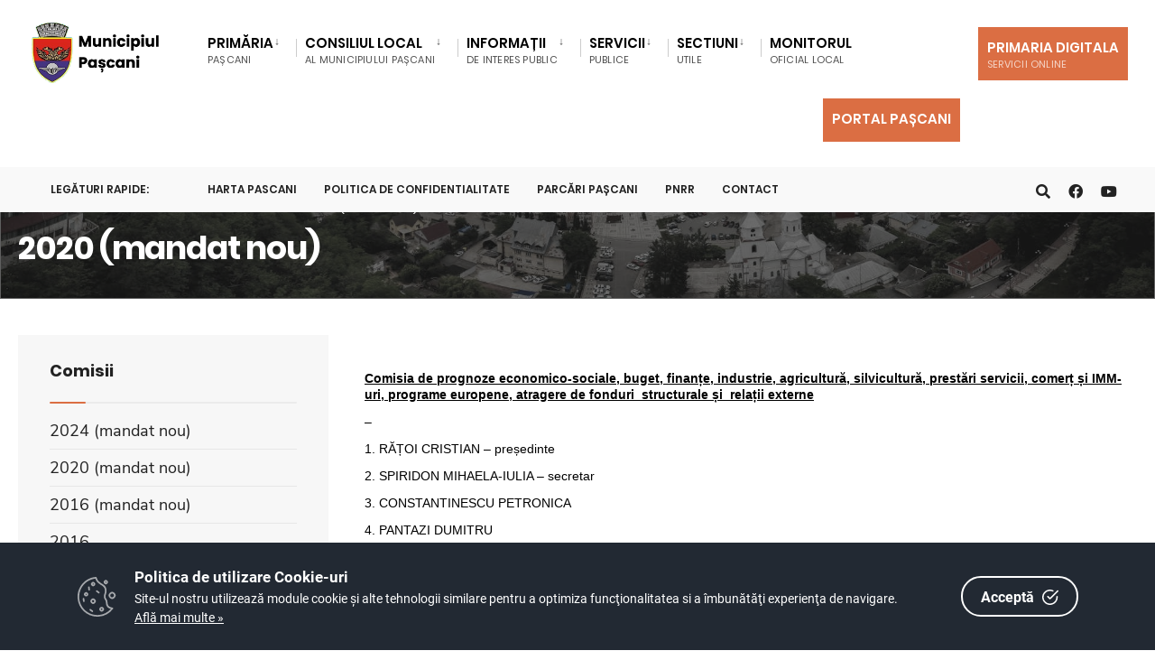

--- FILE ---
content_type: text/html; charset=UTF-8
request_url: https://www.primariapascani.ro/dm_pascani/portal.nsf/AllByUNID/2020-mandat-nou-00030e3e?OpenDocument
body_size: 11934
content:

<!DOCTYPE html>
<html  xmlns="http://www.w3.org/1999/xhtml">
<head><meta charset="UTF-8">

<!-- Set the viewport width to device width for mobile -->
<meta name="viewport" content="width=device-width, initial-scale=1" />
<meta http-equiv="X-UA-Compatible" content="IE=edge">
<title>Primăria Municipiului Pașcani-2020 (mandat nou)</title>
<link rel='dns-prefetch' href='//fonts.googleapis.com' />
<link rel='dns-prefetch' href='//fonts.gstatic.com' />
<link rel='stylesheet' id='eleslider-style-css'  href='/portal/plugins/eleslider/eleslider.css' type='text/css' media='all' />
<link rel='stylesheet' id='citygov-style-css'  href='/portal/css/style-z.css' type='text/css' media='all' />
<link rel='stylesheet' id='citygov-style-css'  href='/portal/css/style-mobile.css' type='text/css' media='all' />
<link rel='stylesheet' id='elementor-frontend-css'  href='/portal/plugins/elementor/css/frontend.min.css' type='text/css' media='all' />
<link rel='stylesheet' id='elementor-global-css'  href='/portal/plugins/elementor/global.css' type='text/css' media='all' />
<link rel='stylesheet' id='elementor-post-20-css' href='/portal/plugins/elementor/post-20.css' type='text/css' media='all' />
<script type='text/javascript' src='/portal/plugins/jquery/jquery.js'></script>
<script type='text/javascript' src='/portal/plugins/jquery/jquery-migrate.min.js'></script>
<link rel="stylesheet" href="/dm_pascani/portal.nsf/cookie-consent-box.min.css" />
<script defer src="/dm_pascani/portal.nsf/cookie-consent-box.min.js"></script>
<script>CookieBoxConfig = { backgroundColor: '#222933', url: '/dm_pascani/portal.nsf/AllByUNID/2473A6F50147B7DDC22585F2004382B6?OpenDocument', language:'ro' }</script>
<script type="text/javascript" src="/dm_pascani/portal.nsf/jsloader?readform&amp;JSList=common"></script>
<script src="https://www.google.com/recaptcha/api.js" async defer></script>

<link rel='stylesheet' id='redux-google-fonts-themnific_redux-css' href='/portal/css/nunitosans.css' type='text/css' media='all'/>
<link rel='stylesheet' id='google-fonts-1-css' href='/portal/css/roboto.css' type='text/css' media='all'/>
<link rel='stylesheet' id='google-fonts-2-css' href='/portal/css/poppins.css' type='text/css' media='all'/>
<link rel='stylesheet' id='flaticon-css'  href='/portal/css/all.min.css' type='text/css' media='all' />
<link rel='stylesheet' id='flaticon-css'  href='/portal/css/shortcodes.css' type='text/css' media='all' />
<link rel='stylesheet' id='dynamic-css'  href='/dm_pascani/portal.nsf/style.css' type='text/css' media='all' />
<style>
, span.language2, span.l2 {display: none}, span.language3, span.l3 {display: none}, span.language4, span.l4 {display: none}, span.language5, span.l5 {display: none}
</style>
</head>
	<body class="post-template post-template-template-left-sidebar post-template-template-left-sidebar-php single single-post postid-364 single-format-audio elementor-default">

<div class="upper tmnf-sidebar-active">
<!-- Header -->
<div id="header" class="tranz">
 

<div class="container_head">
	<a class="screen-reader-text ribbon skip-link" href="#content_start">Mergi la continut</a>
	<div class="clearfix"></div>

<div id="titles" class="tranz2" style="background-color: rgb(255,255,255)">
	<a class="logo" href="/dm_pascani/portal.nsf">
		<img class="" src="/dm_pascani/portal.nsf/logo.png" alt="Primăria Municipiului Pașcani" />
	</a>
</div>

<style>
.language1{

}
.language2{
display:none!important
}
.language3{
display:none!important
}
</style> 
<div class="header-right for-menu">
	<input type="checkbox" id="showmenu" aria-label="Open Menu">
	<label for="showmenu" class="show-menu ribbon" tabindex="0">
		<i class="fas fa-bars"></i><span>Menu</span>
	</label>
	<nav id="navigation" class="rad tranz" role="navigation" aria-label="Main Menu">
		<ul id="main-nav" class="nav" role="menubar">
			<li class="mega menu-item menu-item-type-custom menu-item-object-custom  menu-item-has-children  mega-menu mega-cat" ><a href="/dm_pascani/portal.nsf/AllByUNID/Primaria-00002182?OpenDocument"><span class="language1">Primăria</span><span class="menu-item-description"><span class="language1">Pașcani</span></span></a><ul class="sub-menu"><li class="menu-item menu-item-type-custom menu-item-object-custom menu-item-has-children "><a class="mega-links-head" href="/dm_pascani/portal.nsf/AllByUNID/organizarea-0000223a?OpenDocument"><span class="language1">Organizarea</span></a><ul class="sub-menu menu-sub-content dropdown "><li><a class="" href="/dm_pascani/portal.nsf/AllByUNID/despre-noi-00032fb2?OpenDocument"><span class="language1">Despre noi</span></a></li><li><a class="" href="/dm_pascani/portal.nsf/F1448BAA04AFAE2EC2258B77003A9B35/$FILE/Hotararea Nr. 111.pdf"><span class="language1">Regulament de organizare și funcționare</span></a></li><li><a class="" href="/dm_pascani/portal.nsf/FE786F3DAEF5942BC2258B4100493A17/$FILE/DP 914.pdf"><span class="language1">Codul de etică</span></a></li><li><a class="" href="/dm_pascani/portal.nsf/AllByUNID/organigrama-000022de?OpenDocument"><span class="language1">Organigrama</span></a></li><li><a class="" href="/dm_pascani/portal.nsf/AllByUNID/rol-si-atributiuni-00002e5a?OpenDocument"><span class="language1">Rol și Atribuțiuni</span></a></li><li><a class="" href="/dm_pascani/portal.nsf/AllByUNID/12ED68354FD925C3C22586020036736C?OpenDocument"><span class="language1">Contact</span></a></li><li><a class="" href="/dm_pascani/portal.nsf/AllByUNID/institutii-publice-000024a2?OpenDocument"><span class="language1">Instituții publice</span></a></li><li><a class="" href="/dm_pascani/portal.nsf/AllByUNID/cariera-00002e2a?OpenDocument"><span class="language1">Carieră</span></a></li><li><a class="" href="/dm_pascani/portal.nsf/AllByUNID/legislatie-00032e36?OpenDocument"><span class="language1">Legislație</span></a></li></ul></li><li class="menu-item menu-item-type-custom menu-item-object-custom menu-item-has-children "><a class="mega-links-head" href="/dm_pascani/portal.nsf/AllByUNID/conducerea-000026ba?OpenDocument"><span class="language1">Conducerea</span></a><ul class="sub-menu menu-sub-content dropdown "><li><a class="" href="/dm_pascani/portal.nsf/AllByUNID/primar-00002962?OpenDocument"><span class="language1">Primar</span></a></li><li><a class="" href="/dm_pascani/portal.nsf/AllByUNID/viceprimar-0000295e?OpenDocument"><span class="language1">Viceprimar</span></a></li><li><a class="" href="/dm_pascani/portal.nsf/AllByUNID/secretar-general-00032e2a?OpenDocument"><span class="language1">Secretar general</span></a></li><li><a class="" href="/dm_pascani/portal.nsf/AllByUNID/administrator-public-00032e2e?OpenDocument"><span class="language1">Administrator public</span></a></li></ul></li><li class="menu-item menu-item-type-custom menu-item-object-custom menu-item-has-children "><a class="mega-links-head" href="/dm_pascani/portal.nsf/AllByUNID/programe-si-strategii-00002486?OpenDocument"><span class="language1">Programe și strategii</span></a><ul class="sub-menu menu-sub-content dropdown "><li><a class="" href="/dm_pascani/portal.nsf/AllByUNID/strategia-de-dezvoltare-00002e5e?OpenDocument"><span class="language1">Strategia de dezvoltare</span></a></li><li><a class="" href="/dm_pascani/portal.nsf/AllByUNID/proiecte-00002e86?OpenDocument"><span class="language1">Proiecte</span></a></li></ul></li><li class="menu-item menu-item-type-custom menu-item-object-custom "><a class="mega-links-head" href="/dm_pascani/portal.nsf/AllByUNID/rapoarte-si-studii-00032e26?OpenDocument"><span class="language1">Rapoarte si studii</span></a></li></ul></li><li class="menu-item menu-item-type-custom menu-item-object-custom  menu-item-has-children " ><a href="/dm_pascani/portal.nsf/AllByUNID/Consiliul+Local-000021C6?OpenDocument"><span class="language1">Consiliul Local</span><span class="menu-item-description"><span class="language1">al Municipiului Pașcani</span></span></a><ul class="sub-menu menu-sub-content dropdown "><li class="menu-item menu-item-type-custom menu-item-object-custom "><a class="mega-links-head" href="/dm_pascani/portal.nsf/AllByUNID/componenta-000022fe?OpenDocument"><span class="language1">Componența</span></a></li><li class="menu-item menu-item-type-custom menu-item-object-custom menu-item-has-children "><a class="mega-links-head" href="/dm_pascani/portal.nsf/AllByUNID/comisii-000023ae?OpenDocument"><span class="language1">Comisii</span></a><ul class="sub-menu menu-sub-content dropdown "><li><a class="" href="/dm_pascani/portal.nsf/AllByUNID/2024-mandat-nou-00041142?OpenDocument"><span class="language1">2024 (mandat nou)</span></a></li><li><a class="" href="/dm_pascani/portal.nsf/AllByUNID/2020-mandat-nou-00030e3e?OpenDocument"><span class="language1">2020 (mandat nou)</span></a></li><li><a class="" href="/dm_pascani/portal.nsf/AllByUNID/2016-mandat-nou-00002e7e?OpenDocument"><span class="language1">2016 (mandat nou)</span></a></li><li><a class="" href="/dm_pascani/portal.nsf/AllByUNID/2016-00002e7a?OpenDocument"><span class="language1">2016</span></a></li><li><a class="" href="/dm_pascani/portal.nsf/AllByUNID/2015-00002e76?OpenDocument"><span class="language1">2015</span></a></li><li><a class="" href="/dm_pascani/portal.nsf/AllByUNID/2014-00002e72?OpenDocument"><span class="language1">2014</span></a></li><li><a class="" href="/dm_pascani/portal.nsf/AllByUNID/2013-00002e6e?OpenDocument"><span class="language1">2013</span></a></li><li><a class="" href="/dm_pascani/portal.nsf/AllByUNID/2012-00002e6a?OpenDocument"><span class="language1">2012</span></a></li></ul></li><li class="menu-item menu-item-type-custom menu-item-object-custom "><a class="mega-links-head" href="/dm_pascani/portal.nsf/AllByUNID/EB8A485204DA9BB1C22586E2004C5B68?OpenDocument"><span class="language1">Hotărâri </span></a></li><li class="menu-item menu-item-type-custom menu-item-object-custom "><a class="mega-links-head" href="/dm_pascani/portal.nsf/AllByUNID/rof-cl-pascani-000026ce?OpenDocument"><span class="language1">ROF CL Pascani</span></a></li><li class="menu-item menu-item-type-custom menu-item-object-custom menu-item-has-children "><a class="mega-links-head" href="/dm_pascani/portal.nsf/AllByUNID/sedinte-0000230a?OpenDocument"><span class="language1">Ședințe</span></a><ul class="sub-menu menu-sub-content dropdown "><li><a class="" href="/dm_pascani/portal.nsf/AllByUNID/2025-000414c6?OpenDocument"><span class="language1">2025</span></a></li><li><a class="" href="/dm_pascani/portal.nsf/AllByUNID/2024-0003ded6?OpenDocument"><span class="language1">2024</span></a></li><li><a class="" href="/dm_pascani/portal.nsf/AllByUNID/2023-0003a60a?OpenDocument"><span class="language1">2023</span></a></li><li><a class="" href="/dm_pascani/portal.nsf/AllByUNID/2022-00036b5e?OpenDocument"><span class="language1">2022</span></a></li><li><a class="" href="/dm_pascani/portal.nsf/AllByUNID/2021-00032d6e?OpenDocument"><span class="language1">2021</span></a></li><li><a class="" href="/dm_pascani/portal.nsf/AllByUNID/2020-0000829e?OpenDocument"><span class="language1">2020</span></a></li><li><a class="" href="/dm_pascani/portal.nsf/AllByUNID/2019-0000829a?OpenDocument"><span class="language1">2019</span></a></li><li><a class="" href="/dm_pascani/portal.nsf/AllByUNID/2018-00003fd6?OpenDocument"><span class="language1">2018</span></a></li><li><a class="" href="/dm_pascani/portal.nsf/AllByUNID/2017-00003fd2?OpenDocument"><span class="language1">2017</span></a></li><li><a class="" href="/dm_pascani/portal.nsf/AllByUNID/2016-00003fce?OpenDocument"><span class="language1">2016</span></a></li><li><a class="" href="/dm_pascani/portal.nsf/AllByUNID/2015-00003fca?OpenDocument"><span class="language1">2015</span></a></li><li><a class="" href="/dm_pascani/portal.nsf/AllByUNID/2014-00002e9a?OpenDocument"><span class="language1">2014</span></a></li><li><a class="" href="/dm_pascani/portal.nsf/AllByUNID/2013-00002e96?OpenDocument"><span class="language1">2013</span></a></li><li><a class="" href="/dm_pascani/portal.nsf/AllByUNID/2012-00002e92?OpenDocument"><span class="language1">2012</span></a></li></ul></li><li class="menu-item menu-item-type-custom menu-item-object-custom menu-item-has-children "><a class="mega-links-head" href="/dm_pascani/portal.nsf/AllByUNID/procese-verbale-sedinte-consiliu-local-00019a02?OpenDocument"><span class="language1">Procese verbale Sedinte Consiliu Local</span></a><ul class="sub-menu menu-sub-content dropdown "><li><a class="" href="/dm_pascani/portal.nsf/AllByUNID/2025-000415ea?OpenDocument"><span class="language1">2025</span></a></li><li><a class="" href="/dm_pascani/portal.nsf/AllByUNID/2024-0003e07e?OpenDocument"><span class="language1">2024</span></a></li><li><a class="" href="/dm_pascani/portal.nsf/AllByUNID/2023-0003a7aa?OpenDocument"><span class="language1">2023</span></a></li><li><a class="" href="/dm_pascani/portal.nsf/AllByUNID/2022-00036d66?OpenDocument"><span class="language1">2022</span></a></li><li><a class="" href="/dm_pascani/portal.nsf/AllByUNID/2021-00031cfa?OpenDocument"><span class="language1">2021</span></a></li><li><a class="" href="/dm_pascani/portal.nsf/AllByUNID/2020-000207ee?OpenDocument"><span class="language1">2020</span></a></li></ul></li><li class="menu-item menu-item-type-custom menu-item-object-custom menu-item-has-children "><a class="mega-links-head" href="/dm_pascani/portal.nsf/AllByUNID/0A6DE21FACC4ADBEC22589FE002ECA42?OpenDocument"><span class="language1">Declarații de avere/interese</span></a><ul class="sub-menu menu-sub-content dropdown "><li><a class="" href="/dm_pascani/portal.nsf/AllByUNID/2024-00040316?OpenDocument"><span class="language1">2024</span></a></li></ul></li></ul></li><li class="menu-item menu-item-type-custom menu-item-object-custom  menu-item-has-children " ><a href="/dm_pascani/portal.nsf/AllByUNID/Informatii-00002EF6?OpenDocument"><span class="language1">Informații </span><span class="menu-item-description"><span class="language1">de interes public</span></span></a><ul class="sub-menu menu-sub-content dropdown "><li class="menu-item menu-item-type-custom menu-item-object-custom menu-item-has-children "><a class="mega-links-head" href="/dm_pascani/portal.nsf/AllByUNID/solicitare-informatii-legislatie-00002efa?OpenDocument"><span class="language1">Solicitare Informații. Legislație</span></a><ul class="sub-menu menu-sub-content dropdown "><li><a class="" href="/dm_pascani/portal.nsf/AllByUNID/responsabil-legea-5442001-00002efe?OpenDocument"><span class="language1">Responsabil Legea 544/2001</span></a></li><li><a class="" href="/dm_pascani/portal.nsf/AllByUNID/formular-solicitare-informatii-conform-legii-5442001-00002f02?OpenDocument"><span class="language1">Formular solicitare informații conform Legii 544/2001</span></a></li><li><a class="" href="/dm_pascani/portal.nsf/AllByUNID/modalitatea-de-contestare-a-deciziei-si-formularele-aferente-pentru-reclamatie-administrativa-00002f56?OpenDocument"><span class="language1">Modalitatea de contestare a deciziei si formularele aferente pentru reclamatie administrativa</span></a></li><li><a class="" href="/dm_pascani/portal.nsf/AllByUNID/lista-documente-de-interes-public-00002f5e?OpenDocument"><span class="language1">Listă documente de interes public</span></a></li><li><a class="" href="/dm_pascani/portal.nsf/AllByUNID/rapoarte-de-aplicare-a-legii-5442001-00002f66?OpenDocument"><span class="language1">Rapoarte de aplicare a Legii 544/2001</span></a></li><li><a class="" href="/dm_pascani/portal.nsf/AllByUNID/buletin-informativ-legea-5442001-00002f82?OpenDocument"><span class="language1">Buletin informativ (Legea 544/2001)</span></a></li></ul></li><li class="menu-item menu-item-type-custom menu-item-object-custom menu-item-has-children "><a class="mega-links-head" href="/dm_pascani/portal.nsf/AllByUNID/buget-00032e3a?OpenDocument"><span class="language1">Buget</span></a><ul class="sub-menu menu-sub-content dropdown "><li><a class="" href="/dm_pascani/portal.nsf/AllByUNID/situatia-drepturilor-salariale-00002f8e?OpenDocument"><span class="language1">Situația drepturilor salariale</span></a></li><li><a class="" href="/dm_pascani/portal.nsf/AllByUNID/buget-pe-surse-financiare-si-executia-bugetara-00003c4a?OpenDocument"><span class="language1">Buget pe surse financiare și execuția bugetara</span></a></li></ul></li><li class="menu-item menu-item-type-custom menu-item-object-custom menu-item-has-children "><a class="mega-links-head" href="/dm_pascani/portal.nsf/AllByUNID/achizitii-publice-0000aeb2?OpenDocument"><span class="language1">Achizitii publice</span></a><ul class="sub-menu menu-sub-content dropdown "><li><a class="" href="/dm_pascani/portal.nsf/AllByUNID/D10C469D9F81D31CC2258C340036D29F?OpenDocument"><span class="language1">Anunturi achizitii publice</span></a></li><li><a class="" href="/dm_pascani/portal.nsf/AllByUNID/centralizatoare-00002fbe?OpenDocument"><span class="language1">Centralizatoare</span></a></li><li><a class="" href="/dm_pascani/portal.nsf/AllByUNID/paap-00002faa?OpenDocument"><span class="language1">PAAP</span></a></li></ul></li><li class="menu-item menu-item-type-custom menu-item-object-custom menu-item-has-children "><a class="mega-links-head" href="/dm_pascani/portal.nsf/AllByUNID/declaratii-de-avere-00002fc2?OpenDocument"><span class="language1">Declaratii de avere</span></a><ul class="sub-menu menu-sub-content dropdown "><li><a class="" href="/dm_pascani/portal.nsf/AllByUNID/E5051903FFA0B8F9C22585EA0038580F?OpenDocument"><span class="language1">Declarații de avere consilieri locali</span></a></li><li><a class="" href="/dm_pascani/portal.nsf/AllByUNID/5EE3D3B6ED1B8719C22585F200430F24?OpenDocument"><span class="language1">Declarații de avere funcționari publici</span></a></li><li><a class="" href="/dm_pascani/portal.nsf/AllByUNID/C6B29A6D5BAF46ECC225862A00291C80?OpenDocument"><span class="language1">Declarații de avere instituții publice</span></a></li></ul></li><li class="menu-item menu-item-type-custom menu-item-object-custom "><a class="mega-links-head" href="/dm_pascani/portal.nsf/AllByUNID/767609340A2F8300C22585F2002B8F47?OpenDocument"><span class="language1">Formulare tip</span></a></li><li class="menu-item menu-item-type-custom menu-item-object-custom menu-item-has-children "><a class="mega-links-head" href="/dm_pascani/portal.nsf/AllByUNID/comisia-de-circulatie-0003a242?OpenDocument"><span class="language1">Comisia de circulație</span></a><ul class="sub-menu menu-sub-content dropdown "><li><a class="" href="/dm_pascani/portal.nsf/46F4B0ECD4869649C2258C1A0044D10C/$FILE/regulament.pdf"><span class="language1">Regulament</span></a></li><li><a class="" href="/dm_pascani/portal.nsf/AllByUNID/hotarari-adoptate-0003a24a?OpenDocument"><span class="language1">Hotărâri adoptate</span></a></li></ul></li><li class="menu-item menu-item-type-custom menu-item-object-custom "><a class="mega-links-head" href="https://gis.info-design.ro/PublicPascaniRegistrulSpatiilorVerzi/"><span class="language1">Registrul Spațiilor Verzi</span></a></li></ul></li><li class="menu-item menu-item-type-custom menu-item-object-custom  menu-item-has-children " ><a href="/dm_pascani/portal.nsf/AllByUNID/Servicii-00002FEE?OpenDocument"><span class="language1">Servicii</span><span class="menu-item-description"><span class="language1">Publice</span></span></a><ul class="sub-menu menu-sub-content dropdown "><li class="menu-item menu-item-type-custom menu-item-object-custom menu-item-has-children "><a class="mega-links-head" href="/dm_pascani/portal.nsf/AllByUNID/asistenta-sociala-00002ff2?OpenDocument"><span class="language1">Asistenta sociala</span></a><ul class="sub-menu menu-sub-content dropdown "><li><a class="" href="https://primariapascani.ro/dm_pascani/portal.nsf/AllByUNID/ANUNT+%E2%80%93+precizari+privind+completarea+cererii+de+acordare+a+ajutorului+pentru+incalzirea+locuintei+pentru+sezonul+rece+noiembrie+2025+%E2%80%93+martie+2026-00043496?OpenDocument"><span class="language1">Ajutor încălzire 2025-2026</span></a></li><li><a class="" href="/dm_pascani/portal.nsf/AllByUNID/venit-minim-de-incluziune-00003012?OpenDocument"><span class="language1">Venit minim de incluziune</span></a></li><li><a class="" href="/dm_pascani/portal.nsf/AllByUNID/ajutor-urgenta-0000307a?OpenDocument"><span class="language1">Ajutor urgență</span></a></li><li><a class="" href="/dm_pascani/portal.nsf/AllByUNID/alocatie-de-stat-000030a2?OpenDocument"><span class="language1">Alocatie de stat</span></a></li><li><a class="" href="/dm_pascani/portal.nsf/AllByUNID/anchete-sociale-000038b6?OpenDocument"><span class="language1">Anchete sociale</span></a></li><li><a class="" href="/dm_pascani/portal.nsf/AllByUNID/bilete-auto-000038ce?OpenDocument"><span class="language1">Bilete auto</span></a></li><li><a class="" href="/dm_pascani/portal.nsf/AllByUNID/indemnizatie-sau-stimulent-crestere-copil-000038d6?OpenDocument"><span class="language1">Indemnizatie sau stimulent crestere copil</span></a></li></ul></li><li><a class="" href="/dm_pascani/portal.nsf/AllByUNID/asociatii-de-proprietari-00032e4a?OpenDocument"><span class="language1">Asociatii de proprietari</span></a><ul class="sub-menu menu-sub-content dropdown "><li><a class="" href="/dm_pascani/portal.nsf/AllByUNID/formulare-si-acte-necesare--asociatii-de-proprietari-00003902?OpenDocument"><span class="language1">Formulare si acte necesare - Asociatii de proprietari</span></a></li><li><a class="" href="/dm_pascani/portal.nsf/AllByUNID/legislatie-aplicabila-00030fd2?OpenDocument"><span class="language1">Legislatie aplicabila</span></a></li><li><a class="" href="/dm_pascani/portal.nsf/AllByUNID/documente-necesare-la-infiintarea-asociatiei-modele-00030fe2?OpenDocument"><span class="language1">Documente necesare la infiintarea asociatiei (modele)</span></a></li><li><a class="" href="/dm_pascani/portal.nsf/AllByUNID/documente-utile-00030ffe?OpenDocument"><span class="language1">Documente utile</span></a></li><li><a class="" href="/dm_pascani/portal.nsf/AllByUNID/anunturi-000312ca?OpenDocument"><span class="language1">Anunturi</span></a></li></ul></li><li><a class="" href="/dm_pascani/portal.nsf/AllByUNID/avize-acorduri-si-autorizatii-00032e4e?OpenDocument"><span class="language1">Avize acorduri și autorizații</span></a><ul class="sub-menu menu-sub-content dropdown "><li><a class="" href="/dm_pascani/portal.nsf/AllByUNID/formulare-si-acte-necesare--avize-acorduri-si-autorizatii-00032dc6?OpenDocument"><span class="language1">Formulare si acte necesare - Avize acorduri și autorizații</span></a></li><li><a class="" href="/dm_pascani/portal.nsf/350F4A172B8DA69AC22589130044EE1A/$FILE/Tabel cod caen pe vize ANEXA REGULAMENT1.pdf"><span class="language1">Documente necesare pentru codurile CAEN avizate de Primăria Municipiului Pașcani</span></a></li><li><a class="" href="/dm_pascani/portal.nsf/62A586D1B61AACB2C2258C91003A1A85/$FILE/Hot 31.pdf"><span class="language1">Procedura de eliberare a ACORDULUI TERITORIAL DE FUNCȚIONARE</span></a></li></ul></li><li class="menu-item menu-item-type-custom menu-item-object-custom menu-item-has-children "><a class="mega-links-head" href="/dm_pascani/portal.nsf/AllByUNID/cadastru-si-fond-funciar-00032e52?OpenDocument"><span class="language1">Cadastru și fond funciar</span></a><ul class="sub-menu menu-sub-content dropdown "><li><a class="" href="/dm_pascani/portal.nsf/AllByUNID/anunturi-00041276?OpenDocument"><span class="language1">ANUNTURI</span></a></li><li><a class="" href="/dm_pascani/portal.nsf/AllByUNID/exproprieri-00041272?OpenDocument"><span class="language1">EXPROPRIERI</span></a></li><li><a class="" href="/dm_pascani/portal.nsf/AllByUNID/formulare-si-acte-necesare--cadastru-si-fond-funciar-0000391e?OpenDocument"><span class="language1">Formulare si acte necesare - Cadastru si fond funciar</span></a></li></ul></li><li><a class="" href="/dm_pascani/portal.nsf/AllByUNID/cantina-sociala-00032e56?OpenDocument"><span class="language1">Cantina socială</span></a></li><li><a class="" href="/dm_pascani/portal.nsf/AllByUNID/patrimoniu-00032e5e?OpenDocument"><span class="language1">Patrimoniu</span></a><ul class="sub-menu menu-sub-content dropdown "><li><a class="" href="/dm_pascani/portal.nsf/AllByUNID/locuinte-anl-0003108a?OpenDocument"><span class="language1">Locuințe A.N.L.</span></a></li><li><a class="" href="/dm_pascani/portal.nsf/AllByUNID/locuinte-sociale-0003109e?OpenDocument"><span class="language1">Locuințe Sociale</span></a></li><li><a class="" href="/dm_pascani/portal.nsf/AllByUNID/teren-pentru-tineri-000310ba?OpenDocument"><span class="language1">Teren pentru tineri</span></a></li><li><a class="" href="/dm_pascani/portal.nsf/AllByUNID/cimitirul-municipal-00032176?OpenDocument"><span class="language1">Cimitirul Municipal</span></a></li><li><a class="" href="/dm_pascani/portal.nsf/AllByUNID/parcari-0003217a?OpenDocument"><span class="language1">Parcări</span></a></li></ul></li><li><a class="" href="/dm_pascani/portal.nsf/AllByUNID/protectia-mediului-00032e62?OpenDocument"><span class="language1">Protecția mediului</span></a><ul class="sub-menu menu-sub-content dropdown "><li><a class="" href="/dm_pascani/portal.nsf/AllByUNID/colectare-deseuri--operatori-acreditati-00043246?OpenDocument"><span class="language1">Colectare deșeuri - Operatori acreditați</span></a></li></ul></li><li><a class="" href="/dm_pascani/portal.nsf/AllByUNID/registrul-agricol-00032e66?OpenDocument"><span class="language1">Registrul agricol</span></a><ul class="sub-menu menu-sub-content dropdown "><li><a class="" href="/dm_pascani/portal.nsf/AllByUNID/formulare-si-acte-necesare--registrul-agricol-00003ab6?OpenDocument"><span class="language1">Formulare si acte necesare - Registrul agricol</span></a></li><li><a class="" href="/dm_pascani/portal.nsf/59AC51239DF2A59FC2258B8800420179/$FILE/Documente vanzare extravilan.pdf"><span class="language1">Vânzarea terenurilor din extravilan - Conținutul dosarului</span></a></li></ul></li><li><a class="" href="/dm_pascani/portal.nsf/AllByUNID/spclep-pascani-00003ada?OpenDocument"><span class="language1">S.P.C.L.E.P. Pascani</span></a><ul class="sub-menu menu-sub-content dropdown "><li><a class="" href="/dm_pascani/portal.nsf/AllByUNID/compartimentul-de-evidenta-a-persoanelor-00032dee?OpenDocument"><span class="language1">Compartimentul de Evidenta a Persoanelor</span></a></li><li><a class="" href="/dm_pascani/portal.nsf/AllByUNID/compartimentul-de-stare-civila-00032df6?OpenDocument"><span class="language1">Compartimentul de Stare Civila</span></a></li><li><a class="" href="/dm_pascani/portal.nsf/D9038F408F3257F3C2258AE80038A4DF/$FILE/Hotărârea Nr. 236.pdf"><span class="language1">ROF S.P.C.L.E.P. Pascani</span></a></li></ul></li><li><a class="" href="/dm_pascani/portal.nsf/AllByUNID/serviciul-taxe-si-impozite-locale-00032e1a?OpenDocument"><span class="language1">Serviciul taxe si impozite locale</span></a><ul class="sub-menu menu-sub-content dropdown "><li><a class="" href="/dm_pascani/portal.nsf/AllByUNID/anunturi-00032e22?OpenDocument"><span class="language1">Anunturi</span></a></li></ul></li><li><a class="" href="/dm_pascani/portal.nsf/AllByUNID/transport-00032e6a?OpenDocument"><span class="language1">Transport</span></a></li><li><a class="" href="/dm_pascani/portal.nsf/AllByUNID/urbanism-00032e32?OpenDocument"><span class="language1">Urbanism</span></a><ul class="sub-menu menu-sub-content dropdown "><li><a class="" href="/dm_pascani/portal.nsf/AllByUNID/formulare-si-acte-necesare--urbanism-00003ba2?OpenDocument"><span class="language1">Formulare si acte necesare - Urbanism</span></a></li><li><a class="" href="/dm_pascani/portal.nsf/AllByUNID/documentatii-urbanism-00003cb6?OpenDocument"><span class="language1">Documentatii urbanism</span></a></li></ul></li></ul></li><li class="menu-item menu-item-type-custom menu-item-object-custom  menu-item-has-children " ><a href="/dm_pascani/portal.nsf/AllByUNID/Sectiuni-0000AE0A?OpenDocument"><span class="language1">Sectiuni</span><span class="menu-item-description"><span class="language1">utile</span></span></a><ul class="sub-menu menu-sub-content dropdown "><li class="menu-item menu-item-type-custom menu-item-object-custom "><a class="mega-links-head" href="/dm_pascani/portal.nsf/AllByUNID/anticoruptie-0000b7ae?OpenDocument"><span class="language1">Anticorupție</span></a></li><li class="menu-item menu-item-type-custom menu-item-object-custom menu-item-has-children "><a class="mega-links-head" href="/dm_pascani/portal.nsf/AllByUNID/transparenta-decizionala-00019c9a?OpenDocument"><span class="language1">Transparenta decizionala</span></a><ul class="sub-menu menu-sub-content dropdown "><li><a class="" href="/dm_pascani/portal.nsf/AllByUNID/responsabil-00032e9a?OpenDocument"><span class="language1">Responsabil</span></a></li><li><a class="" href="/dm_pascani/portal.nsf/AllByUNID/dezbatere-publica-00032e96?OpenDocument"><span class="language1">Dezbatere publică</span></a></li><li><a class="" href="/dm_pascani/portal.nsf/AllByUNID/minute-sedinte-00032efe?OpenDocument"><span class="language1">Minute ședinte</span></a></li><li><a class="" href="/dm_pascani/portal.nsf/AllByUNID/rapoarte-0003224e?OpenDocument"><span class="language1">Rapoarte</span></a></li></ul></li><li class="menu-item menu-item-type-custom menu-item-object-custom menu-item-has-children "><a class="mega-links-head" href="/dm_pascani/portal.nsf/AllByUNID/cetateni-de-onoare-0000b7b6?OpenDocument"><span class="language1">Cetateni de onoare</span></a><ul class="sub-menu menu-sub-content dropdown "><li><a class="" href="/dm_pascani/portal.nsf/AllByUNID/ancuta-mirela-0000b7ba?OpenDocument"><span class="language1">ANCUTA Mirela</span></a></li><li><a class="" href="/dm_pascani/portal.nsf/AllByUNID/arsinel-gheorghe-–-constantin-0000b7be?OpenDocument"><span class="language1">ARSINEL Gheorghe – Constantin</span></a></li><li><a class="" href="/dm_pascani/portal.nsf/AllByUNID/avramiuc-vasile-0000b7c6?OpenDocument"><span class="language1">AVRAMIUC Vasile</span></a></li><li><a class="" href="/dm_pascani/portal.nsf/AllByUNID/bians-shimon-0000b7ca?OpenDocument"><span class="language1">BIANS Shimon</span></a></li><li><a class="" href="/dm_pascani/portal.nsf/AllByUNID/ciobotea-daniel-0000b7ce?OpenDocument"><span class="language1">CIOBOTEA Daniel</span></a></li><li><a class="" href="/dm_pascani/portal.nsf/AllByUNID/ciopraga-constantin-0000b7d2?OpenDocument"><span class="language1">CIOPRAGA Constantin</span></a></li><li><a class="" href="/dm_pascani/portal.nsf/AllByUNID/cojocariu-maria-lucretia-0000b7d6?OpenDocument"><span class="language1">COJOCARIU Maria Lucretia</span></a></li><li><a class="" href="/dm_pascani/portal.nsf/AllByUNID/covaci-ovidiu-0000b7da?OpenDocument"><span class="language1">COVACI Ovidiu</span></a></li><li><a class="" href="/dm_pascani/portal.nsf/AllByUNID/cristea-maria-0000b7e2?OpenDocument"><span class="language1">CRISTEA Maria</span></a></li><li><a class="" href="/dm_pascani/portal.nsf/AllByUNID/garbovat-aurelian-0000b7e6?OpenDocument"><span class="language1">GARBOVAT Aurelian</span></a></li><li><a class="" href="/dm_pascani/portal.nsf/AllByUNID/gavriliu-leonard-0000b7ea?OpenDocument"><span class="language1">GAVRILIU Leonard</span></a></li><li><a class="" href="/dm_pascani/portal.nsf/AllByUNID/hirbu-c-alecsandru-0000b7ee?OpenDocument"><span class="language1">HIRBU C. Alecsandru</span></a></li><li><a class="" href="/dm_pascani/portal.nsf/AllByUNID/copie-la-gherman-dumitru-0000b7f2?OpenDocument"><span class="language1">Copie la GHERMAN Dumitru</span></a></li><li><a class="" href="/dm_pascani/portal.nsf/AllByUNID/ionita-jeni-0000b7fa?OpenDocument"><span class="language1">IONITA Jeni</span></a></li><li><a class="" href="/dm_pascani/portal.nsf/AllByUNID/ivanovici-alexandru-0000b7fe?OpenDocument"><span class="language1">IVANOVICI Alexandru</span></a></li><li><a class="" href="/dm_pascani/portal.nsf/AllByUNID/kind-hevroi-else-marie-0000b802?OpenDocument"><span class="language1">KIND HEVROI Else Marie</span></a></li><li><a class="" href="/dm_pascani/portal.nsf/AllByUNID/miron-mihai-0000b806?OpenDocument"><span class="language1">MIRON Mihai</span></a></li><li><a class="" href="/dm_pascani/portal.nsf/AllByUNID/neureder-willi-0000b80a?OpenDocument"><span class="language1">NEUREDER Willi</span></a></li><li><a class="" href="/dm_pascani/portal.nsf/AllByUNID/salceanu-viorel-0000b80e?OpenDocument"><span class="language1">SALCEANU Viorel</span></a></li><li><a class="" href="/dm_pascani/portal.nsf/AllByUNID/teodorescu-petru-0000b816?OpenDocument"><span class="language1">TEODORESCU Petru</span></a></li><li><a class="" href="/dm_pascani/portal.nsf/AllByUNID/urlea-gheorghe-0000b81a?OpenDocument"><span class="language1">URLEA Gheorghe</span></a></li></ul></li><li class="menu-item menu-item-type-custom menu-item-object-custom menu-item-has-children "><a class="mega-links-head" href="/dm_pascani/portal.nsf/AllByUNID/drept-la-replica-00018bee?OpenDocument"><span class="language1">Drept la replica</span></a><ul class="sub-menu menu-sub-content dropdown "><li><a class="" href="/dm_pascani/portal.nsf/3ECAE83F0A2595A8C22587C700484C18/$FILE/drept-sef.pdf"><span class="language1">Drept la replica – BITTV.info – articol: „Inca un sef la Primaria Pascani, 7900 lei salariu pentru un post neocupat de 9 ani. 71 de dispozitii ciudate pentru majorarea salariilor”</span></a></li><li><a class="" href="/dm_pascani/portal.nsf/3C81EC3E5E6BECCDC2258759003B2AAD/$FILE/drpt.pdf"><span class="language1">Drept la replica – BITTV.info – articol: "Primarii si prefectul, sedinte pentru rezolvarea problemelor de fond funciar. Blocajul de la Pascani, din cauza noului primar si a lipsei de personal"</span></a></li><li><a class="" href="/dm_pascani/portal.nsf/AllByUNID/drepta-la-replica-–-actualitatea-tvnewspascanicom-00018bf2?OpenDocument"><span class="language1">Drepta la replica – Actualitatea TV/Newspascani.com</span></a></li><li><a class="" href="/dm_pascani/portal.nsf/AllByUNID/drepta-la-replica-–-actualitatea-tvnewspascanicom-–-emisiune-„in-obiectiv”-din-data-de-7-aprilie-2016-00018c06?OpenDocument"><span class="language1">Drepta la replica – Actualitatea TV/Newspascani.com – emisiune: „In Obiectiv” din data de 7 Aprilie 2016</span></a></li><li><a class="" href="/dm_pascani/portal.nsf/AllByUNID/drepta-la-replica-–-actualitatea-tvnewspascanicom-–-articol-„delegarea-serviciului-de-apacanal-a-fost-decisa-in-culise-de-catre-primarul-dumitru-pantazi-cu-6-luni-inainte-de-aprobarea-in-consiliul-local-fotodoc”-00018c0a?OpenDocument"><span class="language1">Drepta la replica – Actualitatea TV/Newspascani.com – articol: „Delegarea serviciului de apa-canal a fost decisa in culise, de catre primarul Dumitru Pantazi, cu 6 luni inainte de aprobarea in Consiliul Local! (FOTO-DOC)”</span></a></li><li><a class="" href="/dm_pascani/portal.nsf/AllByUNID/drepta-la-replica-–-actualitatea-tvnewspascanicom-–-emisiunea-„in-obiectiv”-00018c0e?OpenDocument"><span class="language1">Drepta la replica – Actualitatea TV/Newspascani.com – emisiunea: „In obiectiv”</span></a></li><li><a class="" href="/dm_pascani/portal.nsf/AllByUNID/drepta-la-replica-–-actualitatea-tvnewspascanicom-–-articol-”apavital-recunoaste-doar-450000-lei-din-redeventa-de-18-milioane-datorata-primariei-primarul-a-tras-pe-sfoara-consilierii-si-cetatenii”-00018c12?OpenDocument"><span class="language1">Drepta la replica – Actualitatea TV/Newspascani.com – articol: ”ApaVital recunoaște doar 450.000 lei din redevența de 1,8 milioane datorată Primăriei! Primarul a tras pe sfoară consilierii și cetățenii!”</span></a></li><li><a class="" href="/dm_pascani/portal.nsf/AllByUNID/drepta-la-replica-–-actualitatea-tvnewspascanicom-–-articol-„cum-a-incercat-primarul-dumitru-pantazi-sa-cumpere-societatea-civila-ion-motatu-a-fost-momit-cu-un-loc-de-munca-in-administratia-publica”-00018c16?OpenDocument"><span class="language1">Drepta la replica – Actualitatea TV/Newspascani.com – articol: „Cum a incercat primarul Dumitru Pantazi sa cumpere societatea civila: Ion Motatu a fost momit cu un loc de muncă in administratia publica!”</span></a></li><li><a class="" href="/dm_pascani/portal.nsf/AllByUNID/drepta-la-replica-–-actualitatea-tvnewspascanicom-–-articol-„functionarii-publici-nu-vor-sa-mai-fure-pentru-primar-agrocomplex-lunca-pascani-a-primit-aviz-pentru-calamitati-doar-pentru-15-din-cele-198-de-hectare-solicitate”-00018c1a?OpenDocument"><span class="language1">Drepta la replica – Actualitatea TV/Newspascani.com – articol: „Funcționarii publici nu vor să mai fure pentru primar: AgroComplex Lunca Pașcani a primit aviz pentru calamități doar pentru 15 din cele 198 de hectare solicitate!”</span></a></li><li><a class="" href="/dm_pascani/portal.nsf/AllByUNID/drepta-la-replica-–-actualitatea-tvnewspascanicom-–-articol-„ultimul-tun-din-mandatul-lui-dumitru-pantazi-2000000-de-euro-pentru-reabilitarea-strazii-garii”-00018c1e?OpenDocument"><span class="language1">Drepta la replica – Actualitatea TV/Newspascani.com – articol: „Ultimul tun din mandatul lui Dumitru Pantazi: 2.000.000 de euro pentru reabilitarea străzii Gării!”</span></a></li><li><a class="" href="/dm_pascani/portal.nsf/AllByUNID/drept-la-replica-–-actualitatea-tv--newspascanicom-–-articol-“pantazi-vorbeste-despre-falimentul-psa-pascani-dar-institutia-pe-care-o-conduce-datoreaza-operatorului-local-sume-colosale”-00018c22?OpenDocument"><span class="language1">Drept la replica – Actualitatea TV / Newspascani.com – articol: “Pantazi vorbeste despre falimentul PSA Pascani, dar institutia pe care o conduce datoreaza operatorului local sume colosale.”</span></a></li><li><a class="" href="/dm_pascani/portal.nsf/142C37AE5C70D02DC225876D00485495/$FILE/drept la replica - acreditare.pdf"><span class="language1">Drept la replica – BITTV.info – articol: "Proiect de Regulament, atentat la libertea presei. Jurnaliștii care nu scriu cum vrea primarul Pintilie, nu vor fi acreditați”</span></a></li></ul></li><li class="menu-item menu-item-type-custom menu-item-object-custom menu-item-has-children "><a class="mega-links-head" href="/dm_pascani/portal.nsf/AllByUNID/surse-de-finantare-00019c4e?OpenDocument"><span class="language1">Surse de finantare</span></a><ul class="sub-menu menu-sub-content dropdown "><li><a class="" href="/dm_pascani/portal.nsf/AllByUNID/anunt-–-in-atentia-ong’urilorscolilor-00019c52?OpenDocument"><span class="language1">ANUNT – in atentia ONG’urilor/scolilor</span></a></li><li><a class="" href="/dm_pascani/portal.nsf/AllByUNID/catalogul-surselor-de-finantare-–-programe-destinate-societatilor-comerciale-00019c56?OpenDocument"><span class="language1">Catalogul surselor de finantare – Programe destinate societatilor comerciale</span></a></li><li><a class="" href="/dm_pascani/portal.nsf/AllByUNID/catalocul-surselor-de-finantare-–-programe-destinate-organizatiilor-nonguvernamentale-00019c5e?OpenDocument"><span class="language1">Catalocul surselor de finantare – Programe destinate organizatiilor nonguvernamentale</span></a></li><li><a class="" href="/dm_pascani/portal.nsf/AllByUNID/catalogul-surselor-de-finantare-–-programe-destinate-universitatilor-00019c66?OpenDocument"><span class="language1">Catalogul surselor de finantare – Programe destinate universitatilor</span></a></li></ul></li><li class="menu-item menu-item-type-custom menu-item-object-custom menu-item-has-children "><a class="mega-links-head" href="/dm_pascani/portal.nsf/AllByUNID/vanzarea-terenurilor-din-extravilan-00019c6e?OpenDocument"><span class="language1">Vanzarea terenurilor din extravilan</span></a><ul class="sub-menu menu-sub-content dropdown "><li><a class="" href="/dm_pascani/portal.nsf/AllByUNID/oferte-00019c72?OpenDocument"><span class="language1">Oferte</span></a></li><li><a class="" href="/dm_pascani/portal.nsf/AllByUNID/documente-necesare-pentru-depunerea-la-primarie-de-catre-vanzator-a-cererii-privind-afisarea-ofertei-de-vanzare-00019c76?OpenDocument"><span class="language1">Documente necesare pentru depunerea la primarie (de catre vanzator) a cererii privind afisarea ofertei de vanzare</span></a></li><li><a class="" href="/dm_pascani/portal.nsf/AllByUNID/formulare-necesare-vanzarii-terenurilor-din-extravilan-00019c7e?OpenDocument"><span class="language1">Formulare necesare vanzarii terenurilor din extravilan</span></a></li><li><a class="" href="/dm_pascani/portal.nsf/AllByUNID/ordinul-719-din-2014-privind-aprobarea-normelor-metodologice-pentru-aplicarea-legii-17-din-07032014-00019c86?OpenDocument"><span class="language1">Ordinul 719 din 2014 privind aprobarea normelor metodologice pentru aplicarea Legii 17 din 07.03.2014</span></a></li><li><a class="" href="/dm_pascani/portal.nsf/AllByUNID/legea-17-din-07032014-00019c8e?OpenDocument"><span class="language1">Legea 17 din 07.03.2014</span></a></li></ul></li></ul></li><li class="menu-item menu-item-type-custom menu-item-object-custom " ><a href="/dm_pascani/portal.nsf/AllByUNID/Monitorul-00018D72?OpenDocument"><span class="language1">Monitorul</span><span class="menu-item-description"><span class="language1">Oficial Local</span></span></a></li><li class="menu-item menu-item-type-custom menu-item-object-custom  special" ><a href="https://eportal.primariapascani.ro"><span class="language1">Primaria digitala</span><span class="menu-item-description"><span class="language1">Servicii online</span></span></a></li><li class="menu-item menu-item-type-custom menu-item-object-custom  special" ><a href="https://portalpascani.tntsoftware.ro/"><span class="language1">Portal Pașcani</span><span class="menu-item-description"></span></a></li>
			<!--li id="menu-item-5480" class="special menu-item menu-item-type-post_type menu-item-object-page menu-item-5480">
				<a href="http://www.eprim.ro/cityline/prod/zalau.nsf/i2.html">
					Trimite o sesizare
					<span class="menu-item-description">sau o Sugestie</span>
				</a>
			</li-->
		</ul>
	</nav>
</div>
<div class="clearfix"></div>
<div id="bottombar" class="bottomnav tranz headerShrink" role="navigation" aria-label="Quick Links">
	<div id="translate_container"><div id="google_translate_element"></div><script>
	function googleTranslateElementInit() {
		new google.translate.TranslateElement({
			pageLanguage: 'ro',
			includedLanguages: 'de,en,es,fr,it',
			autoDisplay: false,
			layout: google.translate.TranslateElement.InlineLayout.SIMPLE
		}, 'google_translate_element');
	}
</script>
<script src="//translate.google.com/translate_a/element.js?cb=googleTranslateElementInit"></script></div>
	<p class="menu_label" style="padding: 15px !important; background: unset;">Legături rapide:</p>
	<div class="header-right headerShrink">
	<ul id="add-nav" class="nav">
		<li class="menu-item menu-item-type-post_type menu-item-object-page"><a href="https://pascani-city.map2web.eu/" target="_blank""><span class="language1">Harta Pascani</span></a><li class="menu-item menu-item-type-post_type menu-item-object-page"><a href="/dm_pascani/portal.nsf/AllByUNID/Politica+de+confidentialitate-00003CC6?OpenDocument" target="_self""><span class="language1">Politica de confidentialitate</span></a><li class="menu-item menu-item-type-post_type menu-item-object-page"><a href="/dm_pascani/portal.nsf/AllByUNID/Parcari+Pascani-0003EB5A?OpenDocument" target="_self""><span class="language1">Parcări Pașcani</span></a><li class="menu-item menu-item-type-post_type menu-item-object-page"><a href="/dm_pascani/portal.nsf/AllByUNID/PNRR-0003223A?OpenDocument" target="_blank""><span class="language1">PNRR</span></a><li class="menu-item menu-item-type-post_type menu-item-object-page"><a href="/dm_pascani/portal.nsf/AllByUNID/59D165BED0CF9DE7C22586E2004863EE?OpenDocument" target="_self""><span class="language1">Contact</span></a>
</ul>
<ul class="social-menu tranz languageBar">	
	<li class="search-item"> <a class="searchOpen" href="" aria-label="Deschide fereastra de căutare"><i class="fas fa-search"></i><span class="screen-reader-text">Deschide fereastra de căutare</span></a></li>
	<!--li class="search-item" style="margin-top: 7px;">
		<label for="search-form-5e4e3dc9235c9"><span class="screen-reader-text">Caută după:</span></label>
		<input id="search-form-5e4e3dc9235c9" type="text" name="s" class="s p-border" size="30" value="" placeholder="Caută după ...">
		<button class="searchSubmit ribbon" onclick="location.href = '/dm_pascani/portal.nsf/AllByUNID/6D51346171479A30C225856D00317865?OpenDocument&Query='+ jQuery ('input[name=s]').val()">Caută</button>
	</li-->
	<li><a href="https://www.facebook.com/PrimariaPascaniOficial/" target="_blank" aria-label="Primaria Pascani pe facebook"><i class="fab fa-facebook"></i><span class="screen-reader-text">Primaria Pascani pe facebook</span></a></li><li><a href="https://www.youtube.com/channel/UC9_oekWdSj9rBZI-V7Qs8oA" target="_blank" aria-label="Primaria Pascani pe YouTube"><i class="fab fa-youtube"></i><span class="screen-reader-text">Primaria Pascani pe YouTube</span></a></li>
</ul>
</div>

</div>
<div class="clearfix"></div>
</div>









 </div>
<!-- End Header -->
<div class="wrapper p-border">
<div class="page-header page-header-small">
	
    <img style="width: 100%; height: 100%; background-image: url('/dm_pascani/portal.nsf/continut/8A351A2B1A52E668C2258600002DB7C8/$FILE/DJI_0151_small.JPG'); background-position: 50% 50%; background-size: cover; filter: grayscale(75%);" class="standard grayscale grayscale-fade wp-post-image" alt="">    
    <div class="container">
	<div class="main-breadcrumbs"><span class="crumb"><a href="/dm_pascani/portal.nsf">Prima pagină</a></span><span class="crumb"><a href="/dm_pascani/portal.nsf/allbyunid/D09EEAED628D7DB2C225844A0048152D?OpenDocument">Consiliul Local</a></span><span class="crumb"><a href="/dm_pascani/portal.nsf/allbyunid/5AF5041C4B358714C225856000271472?OpenDocument">Comisii</a></span><span class="crumb"><a href="/dm_pascani/portal.nsf/allbyunid/FF0AB8A834420A87C225862A003C41DB?OpenDocument">2020 (mandat nou)</a></span></div>
	<h1 class="entry-title">2020 (mandat nou)</h1>
    </div>
        
</div>
<div class="container_alt post tmnf_page">
    <div id="core" class="postbar postbarLeft">
        <div id="content_start" class="tmnf_anchor"></div>
<div id="content" class="eightcol first">
 <div class="item_inn p-border post-364 post type-post status-publish format-audio has-post-thumbnail hentry category-town-news tag-forest tag-macro tag-post-formats">

<!--div class="clearfix"></div-->
<div class="entry">

<div class="meta-single p-border">
	<p class="meta meta_full ">       


	</p>
</div>

<div class="row list-dashed">
</div>


<div class="post detail">
<div class="postdesc" style="border-top:none;margin-top:-5px;">
<p style="padding: 6px 0px; margin: 0px; line-height: 18px; color: rgb(0, 0, 0); font-size: 14px; font-family: Arial, Helvetica, sans-serif;"><strong style="padding: 0px; margin: 0px;"><u style="padding: 0px; margin: 0px;">Comisia de prognoze economico-sociale, buget, finanțe, industrie, agricultură, silvicultură, prestări servicii, comerț și IMM-uri, programe europene, atragere de fonduri&nbsp; structurale și&nbsp; relații externe</u></strong></p>

<p style="padding: 6px 0px; margin: 0px; line-height: 18px; color: rgb(0, 0, 0); font-size: 14px; font-family: Arial, Helvetica, sans-serif;">&ndash;</p>

<ol>
	<li style="padding: 6px 0px; margin: 0px; line-height: 18px; color: rgb(0, 0, 0); font-size: 14px; font-family: Arial, Helvetica, sans-serif;">RĂȚOI CRISTIAN &ndash; președinte</li>
	<li style="padding: 6px 0px; margin: 0px; line-height: 18px; color: rgb(0, 0, 0); font-size: 14px; font-family: Arial, Helvetica, sans-serif;">SPIRIDON MIHAELA-IULIA &ndash; secretar</li>
	<li style="padding: 6px 0px; margin: 0px; line-height: 18px; color: rgb(0, 0, 0); font-size: 14px; font-family: Arial, Helvetica, sans-serif;">CONSTANTINESCU PETRONICA</li>
	<li style="padding: 6px 0px; margin: 0px; line-height: 18px; color: rgb(0, 0, 0); font-size: 14px; font-family: Arial, Helvetica, sans-serif;">PANTAZI DUMITRU</li>
	<li style="padding: 6px 0px; margin: 0px; line-height: 18px; color: rgb(0, 0, 0); font-size: 14px; font-family: Arial, Helvetica, sans-serif;">OLARIU COSTEL-SORIN</li>
	<li style="padding: 6px 0px; margin: 0px; line-height: 18px; color: rgb(0, 0, 0); font-size: 14px; font-family: Arial, Helvetica, sans-serif;">GRIGORIU MIHAI - GABRIEL</li>
	<li style="padding: 6px 0px; margin: 0px; line-height: 18px; color: rgb(0, 0, 0); font-size: 14px; font-family: Arial, Helvetica, sans-serif;">URSU DUMITRU-LEONARD</li>
</ol>

<p>&nbsp;</p>

<p style="padding: 6px 0px; margin: 0px; line-height: 18px; color: rgb(0, 0, 0); font-size: 14px; font-family: Arial, Helvetica, sans-serif;"><strong style="padding: 0px; margin: 0px;"><u style="padding: 0px; margin: 0px;">Comisia juridică, ordine&nbsp; publică, administrație publică, drepturile&nbsp; omului&nbsp; și libertăți&nbsp; cetățenești</u></strong></p>

<p style="padding: 6px 0px; margin: 0px; line-height: 18px; color: rgb(0, 0, 0); font-size: 14px; font-family: Arial, Helvetica, sans-serif;"><strong style="padding: 0px; margin: 0px;"><u style="padding: 0px; margin: 0px;">&nbsp;</u></strong></p>

<p style="padding: 6px 0px; margin: 0px; line-height: 18px; color: rgb(0, 0, 0); font-size: 14px; font-family: Arial, Helvetica, sans-serif;">1. CONACHE EDUARD-CĂTĂLIN &ndash; președinte</p>

<p style="padding: 6px 0px; margin: 0px; line-height: 18px; color: rgb(0, 0, 0); font-size: 14px; font-family: Arial, Helvetica, sans-serif;">2. CONSTANTINESCU PETRONICA &ndash; secretar</p>

<p style="padding: 6px 0px; margin: 0px; line-height: 18px; color: rgb(0, 0, 0); font-size: 14px; font-family: Arial, Helvetica, sans-serif;">3. AGAFIȚEI BOGDAN-GABRIEL</p>

<p style="padding: 6px 0px; margin: 0px; line-height: 18px; color: rgb(0, 0, 0); font-size: 14px; font-family: Arial, Helvetica, sans-serif;">4. DEDIU MIHAI</p>

<p style="padding: 6px 0px; margin: 0px; line-height: 18px; color: rgb(0, 0, 0); font-size: 14px; font-family: Arial, Helvetica, sans-serif;">5. NEDELCU GABRIELA</p>

<p style="padding: 6px 0px; margin: 0px; line-height: 18px; color: rgb(0, 0, 0); font-size: 14px; font-family: Arial, Helvetica, sans-serif;">&nbsp;</p>

<p style="padding: 6px 0px; margin: 0px; line-height: 18px; color: rgb(0, 0, 0); font-size: 14px; font-family: Arial, Helvetica, sans-serif;"><strong style="padding: 0px; margin: 0px;"><u style="padding: 0px; margin: 0px;">Comisia de organizare și dezvoltare urbanistică, realizarea lucrărilor publice, protecția&nbsp; mediului, ecologie, patrimoniu</u></strong></p>

<p style="padding: 6px 0px; margin: 0px; line-height: 18px; color: rgb(0, 0, 0); font-size: 14px; font-family: Arial, Helvetica, sans-serif;"><strong style="padding: 0px; margin: 0px;"><u style="padding: 0px; margin: 0px;">&nbsp;</u></strong></p>

<p style="padding: 6px 0px; margin: 0px; line-height: 18px; color: rgb(0, 0, 0); font-size: 14px; font-family: Arial, Helvetica, sans-serif;">1. V&Icirc;RLAN MIHAI &ndash; președinte</p>

<p style="padding: 6px 0px; margin: 0px; line-height: 18px; color: rgb(0, 0, 0); font-size: 14px; font-family: Arial, Helvetica, sans-serif;">2. NEMȚANU ALEXANDRU - secretar</p>

<p style="padding: 6px 0px; margin: 0px; line-height: 18px; color: rgb(0, 0, 0); font-size: 14px; font-family: Arial, Helvetica, sans-serif;">3. CONACHE EDUARD-CĂTĂLIN</p>

<p style="padding: 6px 0px; margin: 0px; line-height: 18px; color: rgb(0, 0, 0); font-size: 14px; font-family: Arial, Helvetica, sans-serif;">4. PINTILIE CIPRIAN</p>

<p style="padding: 6px 0px; margin: 0px; line-height: 18px; color: rgb(0, 0, 0); font-size: 14px; font-family: Arial, Helvetica, sans-serif;">5. PRODAN MIHAI-IONUȚ</p>

<p style="padding: 6px 0px; margin: 0px; line-height: 18px; color: rgb(0, 0, 0); font-size: 14px; font-family: Arial, Helvetica, sans-serif;">&nbsp;</p>

<p style="padding: 6px 0px; margin: 0px; line-height: 18px; color: rgb(0, 0, 0); font-size: 14px; font-family: Arial, Helvetica, sans-serif;">&nbsp;</p>

<p style="padding: 6px 0px; margin: 0px; line-height: 18px; color: rgb(0, 0, 0); font-size: 14px; font-family: Arial, Helvetica, sans-serif;"><strong style="padding: 0px; margin: 0px;"><u style="padding: 0px; margin: 0px;">Comisia pentru &icirc;nvățăm&acirc;nt și activități științifice, cultură, conservarea monumentelor istorice, culte, tineret, sport și&nbsp; turism, sănătate, muncă, protecție&nbsp; socială&nbsp; și combaterea sărăciei</u></strong></p>

<p style="padding: 6px 0px; margin: 0px; line-height: 18px; color: rgb(0, 0, 0); font-size: 14px; font-family: Arial, Helvetica, sans-serif;"><strong style="padding: 0px; margin: 0px;"><u style="padding: 0px; margin: 0px;">&nbsp;</u></strong></p>

<p style="padding: 6px 0px; margin: 0px; line-height: 18px; color: rgb(0, 0, 0); font-size: 14px; font-family: Arial, Helvetica, sans-serif;">1. PERȚU LILIANA &ndash; președinte</p>

<p style="padding: 6px 0px; margin: 0px; line-height: 18px; color: rgb(0, 0, 0); font-size: 14px; font-family: Arial, Helvetica, sans-serif;">2. PLEȘCAN MONICA - VASILICA &ndash; secretar</p>

<p style="padding: 6px 0px; margin: 0px; line-height: 18px; color: rgb(0, 0, 0); font-size: 14px; font-family: Arial, Helvetica, sans-serif;">3. NEDELCU GANRIELA</p>

<p style="padding: 6px 0px; margin: 0px; line-height: 18px; color: rgb(0, 0, 0); font-size: 14px; font-family: Arial, Helvetica, sans-serif;">4. MACOVEI VLAD-IONUȚ</p>

<p style="padding: 6px 0px; margin: 0px; line-height: 18px; color: rgb(0, 0, 0); font-size: 14px; font-family: Arial, Helvetica, sans-serif;">5. STAMATIN COSTEL</p>
</div>
</div>



</div>









</div>
 <div style="clear: both;"></div>
</div>
<div id="sidebar" class="fourcol woocommerce p-border">

    <div class="sidebar_item">
        <h2 class="widget dekoline">Comisii</h2>
        <ul>
<li class=NT00041142><a href="/dm_pascani/portal.nsf/AllByUNID/2024-mandat-nou-00041142?OpenDocument" target="_self"><span class="language1">2024 (mandat nou)</span></a></li><li class=NT00030E3E><a href="/dm_pascani/portal.nsf/AllByUNID/2020-mandat-nou-00030e3e?OpenDocument" target="_self"><span class="language1">2020 (mandat nou)</span></a></li><li class=NT00002E7E><a href="/dm_pascani/portal.nsf/AllByUNID/2016-mandat-nou-00002e7e?OpenDocument" target="_self"><span class="language1">2016 (mandat nou)</span></a></li><li class=NT00002E7A><a href="/dm_pascani/portal.nsf/AllByUNID/2016-00002e7a?OpenDocument" target="_self"><span class="language1">2016</span></a></li><li class=NT00002E76><a href="/dm_pascani/portal.nsf/AllByUNID/2015-00002e76?OpenDocument" target="_self"><span class="language1">2015</span></a></li><li class=NT00002E72><a href="/dm_pascani/portal.nsf/AllByUNID/2014-00002e72?OpenDocument" target="_self"><span class="language1">2014</span></a></li><li class=NT00002E6E><a href="/dm_pascani/portal.nsf/AllByUNID/2013-00002e6e?OpenDocument" target="_self"><span class="language1">2013</span></a></li><li class=NT00002E6A><a href="/dm_pascani/portal.nsf/AllByUNID/2012-00002e6a?OpenDocument" target="_self"><span class="language1">2012</span></a></li>
        </ul>
    </div>









</div>
</div>
</div>
<div class="clearfix"></div>
<div id="footer">

<div class="container_alt container_vis">
	<div class="foocol first">
		<div class="footer-logo">
			<a class="logo" href="/">
			<!--img class="tranz lazyloaded" src="/dm_pascani/portal.nsf/logo-bottom.png" alt="Primăria Municipiului Pașcani"-->
			</a>
		</div>
		<div class="clearfix"></div>
		<div class="textwidget">
			<h4>Primăria Municipiului Pașcani</h4>
			<p>Str. Stefan cel Mare, Nr. 16, 705200</p>
		</div>
		<div class="textwidget"> <div> Telefoane centrală:</div> <ul style="margin-top: 0;"> <li> <a href="tel:0232.762.300"> 0232.762.300</a></li>
	<li><a href="tel:0232.765.200">0232.765.200</a></li>
	<li><a href="tel:0332.402.969">0332.402.969</a></li>
</ul>
</div> <div class="textwidget"> <h4> Telefonul cetățeanului</h4> <p> Telefon: <a href="tel:0232.762.300">0232.762.300</a></p>
</div>
	</div>
	<div class="foocol sec">
		<h2 class="widget dekoline dekoline_small">Administrație</h2>
		<div class="textwidget">
			<ul><li><a  href="/dm_pascani/portal.nsf/AllByUNID/441AE372830121D8C22585F200436F5D?OpenDocument" target="_self"><span class="language1">Regulament - protecția datelor</span></a></li> <li><a  href="https://adrnordest.ro/" target="_self"><span class="language1">AGENȚIA PENTRU DEZVOLTARE REGIONALĂ NORD-EST</span></a></li></ul>
		</div>
	</div>
	<div class="foocol">
		<h2 class="widget dekoline dekoline_small">Contact</h2>
		<div class="textwidget">
		<ul><li><a  href="/dm_pascani/portal.nsf/AllByUNID/datele-de-contact-ale-autoritatii-00032f2e?OpenDocument" target="_self"><span class="language1">Datele de contact ale autorității</span></a></li> <li><a  href="/dm_pascani/portal.nsf/AllByUNID/relatii-cu-presamassmedia-00032f32?OpenDocument" target="_self"><span class="language1">Relații cu presa/mass-media</span></a></li> <li><a  href="/dm_pascani/portal.nsf/AllByUNID/programul-de-functionare-al-institutiei-00032f36?OpenDocument" target="_self"><span class="language1">Programul de funcționare al instituției</span></a></li> <li><a  href="/dm_pascani/portal.nsf/AllByUNID/program-de-audiente-00032f3a?OpenDocument" target="_self"><span class="language1">Program de audiențe</span></a></li> <li><a  href="/dm_pascani/portal.nsf/AllByUNID/petitii-00032f3e?OpenDocument" target="_self"><span class="language1">Petiții</span></a></li></ul>
	</div>
</div>
	<div id="foo-spec" class="foocol last">
		<h2 class="widget dekoline dekoline_small">Legături utile</h2>
		<div class="textwidget">
			<ul><li><a  href="https://is.prefectura.mai.gov.ro/" target="_self"><span class="language1">Prefectura Iași</span></a></li> <li><a  href="http://www.icc.ro/" target="_self"><span class="language1">Consiliul Județean Iași</span></a></li> <li><a  href="https://www.presidency.ro/ro/administratia-prezidentiala" target="_self"><span class="language1">Administrația Prezidențiala</span></a></li> <li><a  href="http://www.e-guvernare.ro/" target="_self"><span class="language1">E-Guvernare</span><span class="language2">E-Guvernare</span></a></li> <li><a  href="http://www.cdep.ro" target="_self"><span class="language1">Camera deputaților</span><span class="language2">Chamber of deputies</span></a></li> <li><a  href="http://www.senat.ro" target="_blank"><span class="language1">Senat</span><span class="language2">Senate</span></a></li> <li><a  href="/dm_pascani/portal.nsf/AllByUNID/harta-site-0000243e?OpenDocument" target="_self"><span class="language1">Harta site</span><span class="language2">Harta site</span></a></li></ul>
		</div>
	</div>
</div>
<div class="clearfix"></div>
<div class="footer-menu"><div class="container"><div class="footer_credits">Copyright © 2025- Primăria Municipiului Pașcani</div></div></div>








</div>
</div>
<div id="curtain" class="tranz">
<form role="search" class="searchform" method="get" onsubmit="location.href = '/dm_pascani/portal.nsf/AllByUNID/6D51346171479A30C225856D00317865?OpenDocument&amp;Query='+ jQuery ('input[name=s2]').val(); return false;" >
<label for="search-form-5d4c0fe35c688"> <span class="screen-reader-text">Termen căutare...</span> </label>
<input id="search-form-5d4c0fe35c688" type="text" name="s2" class="s p-border" size="30"
value="Termen căutare..." onfocus="if (this.value = '') {this.value = '';}"
onblur="if (this.value == '') {this.value = 'Termen căutare...';}" /> <button
class='searchSubmit ribbon'>Caută</button></form> <a class='curtainclose' href=""><i
class="fa fa-times"></i><span class="screen-reader-text">Close Search Window</span></a>
</div>
<div class="scrollTo_top ribbon"> <a title="Scroll to top" class="rad" href="">&uarr;</a></div>

<script type="text/javascript">
var _userway_config = {
account: 'GjUqHmxDl8'
};
</script>
<script type="text/javascript" src="https://usrwy.com/widget.js"></script>
<style>
.uwy_userway_p6, .utb {
	top: 75px !important;
}
</style>

<script type='text/javascript' src='/portal/js/ownScript.js'></script>
<script type='text/javascript' src='/portal/plugins/eleslider/js/owl.carousel.min.js'></script>
<script type='text/javascript' src='/portal/plugins/eleslider/js/owl.carousel.start-z.js'></script>
<script type='text/javascript' src='/dm_pascani/portal.nsf/portal.js'></script>
<!-- Global site tag (gtag.js) - Google Analytics -->
<script async src="https://www.googletagmanager.com/gtag/js?id=UA-164679721-1"></script>
<script>window.dataLayer = window.dataLayer || [];  function gtag(){dataLayer.push(arguments);}  gtag('js', new Date());  gtag('config', 'UA-164679721-1');</script>
	</body>
</html>


--- FILE ---
content_type: text/css
request_url: https://www.primariapascani.ro/portal/css/nunitosans.css
body_size: 543
content:
/* nunito-sans-200 - latin-ext_latin */
@font-face {
  font-family: 'Nunito Sans';
  font-style: normal;
  font-weight: 200;
  src: local('Nunito Sans ExtraLight'), local('NunitoSans-ExtraLight'),
       url('../webfonts/nunito-sans-v5-latin-ext_latin-200.woff2') format('woff2'), /* Chrome 26+, Opera 23+, Firefox 39+ */
       url('../webfonts/nunito-sans-v5-latin-ext_latin-200.woff') format('woff'); /* Chrome 6+, Firefox 3.6+, IE 9+, Safari 5.1+ */
}

/* nunito-sans-300 - latin-ext_latin */
@font-face {
  font-family: 'Nunito Sans';
  font-style: normal;
  font-weight: 300;
  src: local('Nunito Sans Light'), local('NunitoSans-Light'),
       url('../webfonts/nunito-sans-v5-latin-ext_latin-300.woff2') format('woff2'), /* Chrome 26+, Opera 23+, Firefox 39+ */
       url('../webfonts/nunito-sans-v5-latin-ext_latin-300.woff') format('woff'); /* Chrome 6+, Firefox 3.6+, IE 9+, Safari 5.1+ */
}

/* nunito-sans-300italic - latin-ext_latin */
@font-face {
  font-family: 'Nunito Sans';
  font-style: italic;
  font-weight: 300;
  src: local('Nunito Sans Light Italic'), local('NunitoSans-LightItalic'),
       url('../webfonts/nunito-sans-v5-latin-ext_latin-300italic.woff2') format('woff2'), /* Chrome 26+, Opera 23+, Firefox 39+ */
       url('../webfonts/nunito-sans-v5-latin-ext_latin-300italic.woff') format('woff'); /* Chrome 6+, Firefox 3.6+, IE 9+, Safari 5.1+ */
}

/* nunito-sans-200italic - latin-ext_latin */
@font-face {
  font-family: 'Nunito Sans';
  font-style: italic;
  font-weight: 200;
  src: local('Nunito Sans ExtraLight Italic'), local('NunitoSans-ExtraLightItalic'),
       url('../webfonts/nunito-sans-v5-latin-ext_latin-200italic.woff2') format('woff2'), /* Chrome 26+, Opera 23+, Firefox 39+ */
       url('../webfonts/nunito-sans-v5-latin-ext_latin-200italic.woff') format('woff'); /* Chrome 6+, Firefox 3.6+, IE 9+, Safari 5.1+ */
}

/* nunito-sans-regular - latin-ext_latin */
@font-face {
  font-family: 'Nunito Sans';
  font-style: normal;
  font-weight: 400;
  src: local('Nunito Sans Regular'), local('NunitoSans-Regular'),
       url('../webfonts/nunito-sans-v5-latin-ext_latin-regular.woff2') format('woff2'), /* Chrome 26+, Opera 23+, Firefox 39+ */
       url('../webfonts/nunito-sans-v5-latin-ext_latin-regular.woff') format('woff'); /* Chrome 6+, Firefox 3.6+, IE 9+, Safari 5.1+ */
}

/* nunito-sans-600 - latin-ext_latin */
@font-face {
  font-family: 'Nunito Sans';
  font-style: normal;
  font-weight: 600;
  src: local('Nunito Sans SemiBold'), local('NunitoSans-SemiBold'),
       url('../webfonts/nunito-sans-v5-latin-ext_latin-600.woff2') format('woff2'), /* Chrome 26+, Opera 23+, Firefox 39+ */
       url('../webfonts/nunito-sans-v5-latin-ext_latin-600.woff') format('woff'); /* Chrome 6+, Firefox 3.6+, IE 9+, Safari 5.1+ */
}

/* nunito-sans-italic - latin-ext_latin */
@font-face {
  font-family: 'Nunito Sans';
  font-style: italic;
  font-weight: 400;
  src: local('Nunito Sans Italic'), local('NunitoSans-Italic'),
       url('../webfonts/nunito-sans-v5-latin-ext_latin-italic.woff2') format('woff2'), /* Chrome 26+, Opera 23+, Firefox 39+ */
       url('../webfonts/nunito-sans-v5-latin-ext_latin-italic.woff') format('woff'); /* Chrome 6+, Firefox 3.6+, IE 9+, Safari 5.1+ */
}

/* nunito-sans-600italic - latin-ext_latin */
@font-face {
  font-family: 'Nunito Sans';
  font-style: italic;
  font-weight: 600;
  src: local('Nunito Sans SemiBold Italic'), local('NunitoSans-SemiBoldItalic'),
       url('../webfonts/nunito-sans-v5-latin-ext_latin-600italic.woff2') format('woff2'), /* Chrome 26+, Opera 23+, Firefox 39+ */
       url('../webfonts/nunito-sans-v5-latin-ext_latin-600italic.woff') format('woff'); /* Chrome 6+, Firefox 3.6+, IE 9+, Safari 5.1+ */
}

/* nunito-sans-700italic - latin-ext_latin */
@font-face {
  font-family: 'Nunito Sans';
  font-style: italic;
  font-weight: 700;
  src: local('Nunito Sans Bold Italic'), local('NunitoSans-BoldItalic'),
       url('../webfonts/nunito-sans-v5-latin-ext_latin-700italic.woff2') format('woff2'), /* Chrome 26+, Opera 23+, Firefox 39+ */
       url('../webfonts/nunito-sans-v5-latin-ext_latin-700italic.woff') format('woff'); /* Chrome 6+, Firefox 3.6+, IE 9+, Safari 5.1+ */
}

/* nunito-sans-700 - latin-ext_latin */
@font-face {
  font-family: 'Nunito Sans';
  font-style: normal;
  font-weight: 700;
  src: local('Nunito Sans Bold'), local('NunitoSans-Bold'),
       url('../webfonts/nunito-sans-v5-latin-ext_latin-700.woff2') format('woff2'), /* Chrome 26+, Opera 23+, Firefox 39+ */
       url('../webfonts/nunito-sans-v5-latin-ext_latin-700.woff') format('woff'); /* Chrome 6+, Firefox 3.6+, IE 9+, Safari 5.1+ */
}

/* nunito-sans-800 - latin-ext_latin */
@font-face {
  font-family: 'Nunito Sans';
  font-style: normal;
  font-weight: 800;
  src: local('Nunito Sans ExtraBold'), local('NunitoSans-ExtraBold'),
       url('../webfonts/nunito-sans-v5-latin-ext_latin-800.woff2') format('woff2'), /* Chrome 26+, Opera 23+, Firefox 39+ */
       url('../webfonts/nunito-sans-v5-latin-ext_latin-800.woff') format('woff'); /* Chrome 6+, Firefox 3.6+, IE 9+, Safari 5.1+ */
}

/* nunito-sans-800italic - latin-ext_latin */
@font-face {
  font-family: 'Nunito Sans';
  font-style: italic;
  font-weight: 800;
  src: local('Nunito Sans ExtraBold Italic'), local('NunitoSans-ExtraBoldItalic'),
       url('../webfonts/nunito-sans-v5-latin-ext_latin-800italic.woff2') format('woff2'), /* Chrome 26+, Opera 23+, Firefox 39+ */
       url('../webfonts/nunito-sans-v5-latin-ext_latin-800italic.woff') format('woff'); /* Chrome 6+, Firefox 3.6+, IE 9+, Safari 5.1+ */
}

/* nunito-sans-900italic - latin-ext_latin */
@font-face {
  font-family: 'Nunito Sans';
  font-style: italic;
  font-weight: 900;
  src: local('Nunito Sans Black Italic'), local('NunitoSans-BlackItalic'),
       url('../webfonts/nunito-sans-v5-latin-ext_latin-900italic.woff2') format('woff2'), /* Chrome 26+, Opera 23+, Firefox 39+ */
       url('../webfonts/nunito-sans-v5-latin-ext_latin-900italic.woff') format('woff'); /* Chrome 6+, Firefox 3.6+, IE 9+, Safari 5.1+ */
}

/* nunito-sans-900 - latin-ext_latin */
@font-face {
  font-family: 'Nunito Sans';
  font-style: normal;
  font-weight: 900;
  src: local('Nunito Sans Black'), local('NunitoSans-Black'),
       url('../webfonts/nunito-sans-v5-latin-ext_latin-900.woff2') format('woff2'), /* Chrome 26+, Opera 23+, Firefox 39+ */
       url('../webfonts/nunito-sans-v5-latin-ext_latin-900.woff') format('woff'); /* Chrome 6+, Firefox 3.6+, IE 9+, Safari 5.1+ */
}


--- FILE ---
content_type: application/x-javascript
request_url: https://www.primariapascani.ro/portal/plugins/eleslider/js/owl.carousel.start-z.js
body_size: 246
content:
jQuery(window).load(function() {
/*global jQuery:false */
"use strict";
	
jQuery('.wpm_eleslider').owlCarousel({
    center: true,
    items:1,
    loop:true,
	autoplay:true,
    autoplayTimeout:8000,
    autoplayHoverPause:true,
	nav:true,
	stagePadding: 0,
	navText:[],
    margin:0,
        dots: true,
        dotData: true,
        dotsData: true,
		
});
  
});

--- FILE ---
content_type: application/x-javascript
request_url: https://www.primariapascani.ro/dm_pascani/portal.nsf/cookie-consent-box.min.js
body_size: 9578
content:
!function(t,n){"object"==typeof exports&&"object"==typeof module?module.exports=n():"function"==typeof define&&define.amd?define("cookie-consent-box",[],n):"object"==typeof exports?exports["cookie-consent-box"]=n():t["cookie-consent-box"]=n()}(window,(function(){return function(t){var n={};function e(r){if(n[r])return n[r].exports;var o=n[r]={i:r,l:!1,exports:{}};return t[r].call(o.exports,o,o.exports,e),o.l=!0,o.exports}return e.m=t,e.c=n,e.d=function(t,n,r){e.o(t,n)||Object.defineProperty(t,n,{enumerable:!0,get:r})},e.r=function(t){"undefined"!=typeof Symbol&&Symbol.toStringTag&&Object.defineProperty(t,Symbol.toStringTag,{value:"Module"}),Object.defineProperty(t,"__esModule",{value:!0})},e.t=function(t,n){if(1&n&&(t=e(t)),8&n)return t;if(4&n&&"object"==typeof t&&t&&t.__esModule)return t;var r=Object.create(null);if(e.r(r),Object.defineProperty(r,"default",{enumerable:!0,value:t}),2&n&&"string"!=typeof t)for(var o in t)e.d(r,o,function(n){return t[n]}.bind(null,o));return r},e.n=function(t){var n=t&&t.__esModule?function(){return t.default}:function(){return t};return e.d(n,"a",n),n},e.o=function(t,n){return Object.prototype.hasOwnProperty.call(t,n)},e.p="",e(e.s=71)}([function(t,n,e){(function(n){var e=function(t){return t&&t.Math==Math&&t};t.exports=e("object"==typeof globalThis&&globalThis)||e("object"==typeof window&&window)||e("object"==typeof self&&self)||e("object"==typeof n&&n)||Function("return this")()}).call(this,e(34))},function(t,n){t.exports=function(t){try{return!!t()}catch(t){return!0}}},function(t,n){t.exports=function(t){return"object"==typeof t?null!==t:"function"==typeof t}},function(t,n){var e={}.hasOwnProperty;t.exports=function(t,n){return e.call(t,n)}},function(t,n,e){var r=e(0),o=e(10),i=e(3),c=e(25),a=e(30),u=e(55),l=o("wks"),s=r.Symbol,f=u?s:c;t.exports=function(t){return i(l,t)||(a&&i(s,t)?l[t]=s[t]:l[t]=f("Symbol."+t)),l[t]}},function(t,n,e){var r=e(7),o=e(16),i=e(13);t.exports=r?function(t,n,e){return o.f(t,n,i(1,e))}:function(t,n,e){return t[n]=e,t}},function(t,n,e){var r=e(2);t.exports=function(t){if(!r(t))throw TypeError(String(t)+" is not an object");return t}},function(t,n,e){var r=e(1);t.exports=!r((function(){return 7!=Object.defineProperty({},"a",{get:function(){return 7}}).a}))},function(t,n){var e={}.toString;t.exports=function(t){return e.call(t).slice(8,-1)}},function(t,n){t.exports=function(t){if(null==t)throw TypeError("Can't call method on "+t);return t}},function(t,n,e){var r=e(38),o=e(39);(t.exports=function(t,n){return o[t]||(o[t]=void 0!==n?n:{})})("versions",[]).push({version:"3.4.2",mode:r?"pure":"global",copyright:"© 2019 Denis Pushkarev (zloirock.ru)"})},function(t,n,e){"use strict";var r,o,i=e(62),c=RegExp.prototype.exec,a=String.prototype.replace,u=c,l=(r=/a/,o=/b*/g,c.call(r,"a"),c.call(o,"a"),0!==r.lastIndex||0!==o.lastIndex),s=void 0!==/()??/.exec("")[1];(l||s)&&(u=function(t){var n,e,r,o,u=this;return s&&(e=new RegExp("^"+u.source+"$(?!\\s)",i.call(u))),l&&(n=u.lastIndex),r=c.call(u,t),l&&r&&(u.lastIndex=u.global?r.index+r[0].length:n),s&&r&&r.length>1&&a.call(r[0],e,(function(){for(o=1;o<arguments.length-2;o++)void 0===arguments[o]&&(r[o]=void 0)})),r}),t.exports=u},function(t,n,e){var r=e(0),o=e(22).f,i=e(5),c=e(17),a=e(18),u=e(43),l=e(51);t.exports=function(t,n){var e,s,f,p,v,d=t.target,h=t.global,g=t.stat;if(e=h?r:g?r[d]||a(d,{}):(r[d]||{}).prototype)for(s in n){if(p=n[s],f=t.noTargetGet?(v=o(e,s))&&v.value:e[s],!l(h?s:d+(g?".":"#")+s,t.forced)&&void 0!==f){if(typeof p==typeof f)continue;u(p,f)}(t.sham||f&&f.sham)&&i(p,"sham",!0),c(e,s,p,t)}}},function(t,n){t.exports=function(t,n){return{enumerable:!(1&t),configurable:!(2&t),writable:!(4&t),value:n}}},function(t,n,e){var r=e(36),o=e(9);t.exports=function(t){return r(o(t))}},function(t,n,e){var r=e(2);t.exports=function(t,n){if(!r(t))return t;var e,o;if(n&&"function"==typeof(e=t.toString)&&!r(o=e.call(t)))return o;if("function"==typeof(e=t.valueOf)&&!r(o=e.call(t)))return o;if(!n&&"function"==typeof(e=t.toString)&&!r(o=e.call(t)))return o;throw TypeError("Can't convert object to primitive value")}},function(t,n,e){var r=e(7),o=e(23),i=e(6),c=e(15),a=Object.defineProperty;n.f=r?a:function(t,n,e){if(i(t),n=c(n,!0),i(e),o)try{return a(t,n,e)}catch(t){}if("get"in e||"set"in e)throw TypeError("Accessors not supported");return"value"in e&&(t[n]=e.value),t}},function(t,n,e){var r=e(0),o=e(10),i=e(5),c=e(3),a=e(18),u=e(24),l=e(40),s=l.get,f=l.enforce,p=String(u).split("toString");o("inspectSource",(function(t){return u.call(t)})),(t.exports=function(t,n,e,o){var u=!!o&&!!o.unsafe,l=!!o&&!!o.enumerable,s=!!o&&!!o.noTargetGet;"function"==typeof e&&("string"!=typeof n||c(e,"name")||i(e,"name",n),f(e).source=p.join("string"==typeof n?n:"")),t!==r?(u?!s&&t[n]&&(l=!0):delete t[n],l?t[n]=e:i(t,n,e)):l?t[n]=e:a(n,e)})(Function.prototype,"toString",(function(){return"function"==typeof this&&s(this).source||u.call(this)}))},function(t,n,e){var r=e(0),o=e(5);t.exports=function(t,n){try{o(r,t,n)}catch(e){r[t]=n}return n}},function(t,n,e){var r=e(20),o=Math.min;t.exports=function(t){return t>0?o(r(t),9007199254740991):0}},function(t,n){var e=Math.ceil,r=Math.floor;t.exports=function(t){return isNaN(t=+t)?0:(t>0?r:e)(t)}},function(t,n,e){"use strict";var r=e(12),o=e(1),i=e(29),c=e(2),a=e(52),u=e(19),l=e(53),s=e(54),f=e(56),p=e(4),v=e(31),d=p("isConcatSpreadable"),h=v>=51||!o((function(){var t=[];return t[d]=!1,t.concat()[0]!==t})),g=f("concat"),x=function(t){if(!c(t))return!1;var n=t[d];return void 0!==n?!!n:i(t)};r({target:"Array",proto:!0,forced:!h||!g},{concat:function(t){var n,e,r,o,i,c=a(this),f=s(c,0),p=0;for(n=-1,r=arguments.length;n<r;n++)if(i=-1===n?c:arguments[n],x(i)){if(p+(o=u(i.length))>9007199254740991)throw TypeError("Maximum allowed index exceeded");for(e=0;e<o;e++,p++)e in i&&l(f,p,i[e])}else{if(p>=9007199254740991)throw TypeError("Maximum allowed index exceeded");l(f,p++,i)}return f.length=p,f}})},function(t,n,e){var r=e(7),o=e(35),i=e(13),c=e(14),a=e(15),u=e(3),l=e(23),s=Object.getOwnPropertyDescriptor;n.f=r?s:function(t,n){if(t=c(t),n=a(n,!0),l)try{return s(t,n)}catch(t){}if(u(t,n))return i(!o.f.call(t,n),t[n])}},function(t,n,e){var r=e(7),o=e(1),i=e(37);t.exports=!r&&!o((function(){return 7!=Object.defineProperty(i("div"),"a",{get:function(){return 7}}).a}))},function(t,n,e){var r=e(10);t.exports=r("native-function-to-string",Function.toString)},function(t,n){var e=0,r=Math.random();t.exports=function(t){return"Symbol("+String(void 0===t?"":t)+")_"+(++e+r).toString(36)}},function(t,n){t.exports={}},function(t,n,e){var r=e(45),o=e(0),i=function(t){return"function"==typeof t?t:void 0};t.exports=function(t,n){return arguments.length<2?i(r[t])||i(o[t]):r[t]&&r[t][n]||o[t]&&o[t][n]}},function(t,n,e){var r=e(14),o=e(19),i=e(48),c=function(t){return function(n,e,c){var a,u=r(n),l=o(u.length),s=i(c,l);if(t&&e!=e){for(;l>s;)if((a=u[s++])!=a)return!0}else for(;l>s;s++)if((t||s in u)&&u[s]===e)return t||s||0;return!t&&-1}};t.exports={includes:c(!0),indexOf:c(!1)}},function(t,n,e){var r=e(8);t.exports=Array.isArray||function(t){return"Array"==r(t)}},function(t,n,e){var r=e(1);t.exports=!!Object.getOwnPropertySymbols&&!r((function(){return!String(Symbol())}))},function(t,n,e){var r,o,i=e(0),c=e(57),a=i.process,u=a&&a.versions,l=u&&u.v8;l?o=(r=l.split("."))[0]+r[1]:c&&(!(r=c.match(/Edge\/(\d+)/))||r[1]>=74)&&(r=c.match(/Chrome\/(\d+)/))&&(o=r[1]),t.exports=o&&+o},function(t,n){t.exports=function(t,n){if(!(t instanceof n))throw new TypeError("Cannot call a class as a function")}},function(t,n){function e(t,n){for(var e=0;e<n.length;e++){var r=n[e];r.enumerable=r.enumerable||!1,r.configurable=!0,"value"in r&&(r.writable=!0),Object.defineProperty(t,r.key,r)}}t.exports=function(t,n,r){return n&&e(t.prototype,n),r&&e(t,r),t}},function(t,n){var e;e=function(){return this}();try{e=e||new Function("return this")()}catch(t){"object"==typeof window&&(e=window)}t.exports=e},function(t,n,e){"use strict";var r={}.propertyIsEnumerable,o=Object.getOwnPropertyDescriptor,i=o&&!r.call({1:2},1);n.f=i?function(t){var n=o(this,t);return!!n&&n.enumerable}:r},function(t,n,e){var r=e(1),o=e(8),i="".split;t.exports=r((function(){return!Object("z").propertyIsEnumerable(0)}))?function(t){return"String"==o(t)?i.call(t,""):Object(t)}:Object},function(t,n,e){var r=e(0),o=e(2),i=r.document,c=o(i)&&o(i.createElement);t.exports=function(t){return c?i.createElement(t):{}}},function(t,n){t.exports=!1},function(t,n,e){var r=e(0),o=e(18),i=r["__core-js_shared__"]||o("__core-js_shared__",{});t.exports=i},function(t,n,e){var r,o,i,c=e(41),a=e(0),u=e(2),l=e(5),s=e(3),f=e(42),p=e(26),v=a.WeakMap;if(c){var d=new v,h=d.get,g=d.has,x=d.set;r=function(t,n){return x.call(d,t,n),n},o=function(t){return h.call(d,t)||{}},i=function(t){return g.call(d,t)}}else{var y=f("state");p[y]=!0,r=function(t,n){return l(t,y,n),n},o=function(t){return s(t,y)?t[y]:{}},i=function(t){return s(t,y)}}t.exports={set:r,get:o,has:i,enforce:function(t){return i(t)?o(t):r(t,{})},getterFor:function(t){return function(n){var e;if(!u(n)||(e=o(n)).type!==t)throw TypeError("Incompatible receiver, "+t+" required");return e}}}},function(t,n,e){var r=e(0),o=e(24),i=r.WeakMap;t.exports="function"==typeof i&&/native code/.test(o.call(i))},function(t,n,e){var r=e(10),o=e(25),i=r("keys");t.exports=function(t){return i[t]||(i[t]=o(t))}},function(t,n,e){var r=e(3),o=e(44),i=e(22),c=e(16);t.exports=function(t,n){for(var e=o(n),a=c.f,u=i.f,l=0;l<e.length;l++){var s=e[l];r(t,s)||a(t,s,u(n,s))}}},function(t,n,e){var r=e(27),o=e(46),i=e(50),c=e(6);t.exports=r("Reflect","ownKeys")||function(t){var n=o.f(c(t)),e=i.f;return e?n.concat(e(t)):n}},function(t,n,e){t.exports=e(0)},function(t,n,e){var r=e(47),o=e(49).concat("length","prototype");n.f=Object.getOwnPropertyNames||function(t){return r(t,o)}},function(t,n,e){var r=e(3),o=e(14),i=e(28).indexOf,c=e(26);t.exports=function(t,n){var e,a=o(t),u=0,l=[];for(e in a)!r(c,e)&&r(a,e)&&l.push(e);for(;n.length>u;)r(a,e=n[u++])&&(~i(l,e)||l.push(e));return l}},function(t,n,e){var r=e(20),o=Math.max,i=Math.min;t.exports=function(t,n){var e=r(t);return e<0?o(e+n,0):i(e,n)}},function(t,n){t.exports=["constructor","hasOwnProperty","isPrototypeOf","propertyIsEnumerable","toLocaleString","toString","valueOf"]},function(t,n){n.f=Object.getOwnPropertySymbols},function(t,n,e){var r=e(1),o=/#|\.prototype\./,i=function(t,n){var e=a[c(t)];return e==l||e!=u&&("function"==typeof n?r(n):!!n)},c=i.normalize=function(t){return String(t).replace(o,".").toLowerCase()},a=i.data={},u=i.NATIVE="N",l=i.POLYFILL="P";t.exports=i},function(t,n,e){var r=e(9);t.exports=function(t){return Object(r(t))}},function(t,n,e){"use strict";var r=e(15),o=e(16),i=e(13);t.exports=function(t,n,e){var c=r(n);c in t?o.f(t,c,i(0,e)):t[c]=e}},function(t,n,e){var r=e(2),o=e(29),i=e(4)("species");t.exports=function(t,n){var e;return o(t)&&("function"!=typeof(e=t.constructor)||e!==Array&&!o(e.prototype)?r(e)&&null===(e=e[i])&&(e=void 0):e=void 0),new(void 0===e?Array:e)(0===n?0:n)}},function(t,n,e){var r=e(30);t.exports=r&&!Symbol.sham&&"symbol"==typeof Symbol()},function(t,n,e){var r=e(1),o=e(4),i=e(31),c=o("species");t.exports=function(t){return i>=51||!r((function(){var n=[];return(n.constructor={})[c]=function(){return{foo:1}},1!==n[t](Boolean).foo}))}},function(t,n,e){var r=e(27);t.exports=r("navigator","userAgent")||""},function(t,n,e){"use strict";var r=e(12),o=e(28).indexOf,i=e(59),c=[].indexOf,a=!!c&&1/[1].indexOf(1,-0)<0,u=i("indexOf");r({target:"Array",proto:!0,forced:a||u},{indexOf:function(t){return a?c.apply(this,arguments)||0:o(this,t,arguments.length>1?arguments[1]:void 0)}})},function(t,n,e){"use strict";var r=e(1);t.exports=function(t,n){var e=[][t];return!e||!r((function(){e.call(null,n||function(){throw 1},1)}))}},function(t,n,e){var r=e(17),o=Date.prototype,i=o.toString,c=o.getTime;new Date(NaN)+""!="Invalid Date"&&r(o,"toString",(function(){var t=c.call(this);return t==t?i.call(this):"Invalid Date"}))},function(t,n,e){"use strict";var r=e(12),o=e(11);r({target:"RegExp",proto:!0,forced:/./.exec!==o},{exec:o})},function(t,n,e){"use strict";var r=e(6);t.exports=function(){var t=r(this),n="";return t.global&&(n+="g"),t.ignoreCase&&(n+="i"),t.multiline&&(n+="m"),t.dotAll&&(n+="s"),t.unicode&&(n+="u"),t.sticky&&(n+="y"),n}},function(t,n,e){"use strict";var r=e(64),o=e(65),i=e(6),c=e(9),a=e(66),u=e(68),l=e(19),s=e(70),f=e(11),p=e(1),v=[].push,d=Math.min,h=!p((function(){return!RegExp(4294967295,"y")}));r("split",2,(function(t,n,e){var r;return r="c"=="abbc".split(/(b)*/)[1]||4!="test".split(/(?:)/,-1).length||2!="ab".split(/(?:ab)*/).length||4!=".".split(/(.?)(.?)/).length||".".split(/()()/).length>1||"".split(/.?/).length?function(t,e){var r=String(c(this)),i=void 0===e?4294967295:e>>>0;if(0===i)return[];if(void 0===t)return[r];if(!o(t))return n.call(r,t,i);for(var a,u,l,s=[],p=(t.ignoreCase?"i":"")+(t.multiline?"m":"")+(t.unicode?"u":"")+(t.sticky?"y":""),d=0,h=new RegExp(t.source,p+"g");(a=f.call(h,r))&&!((u=h.lastIndex)>d&&(s.push(r.slice(d,a.index)),a.length>1&&a.index<r.length&&v.apply(s,a.slice(1)),l=a[0].length,d=u,s.length>=i));)h.lastIndex===a.index&&h.lastIndex++;return d===r.length?!l&&h.test("")||s.push(""):s.push(r.slice(d)),s.length>i?s.slice(0,i):s}:"0".split(void 0,0).length?function(t,e){return void 0===t&&0===e?[]:n.call(this,t,e)}:n,[function(n,e){var o=c(this),i=null==n?void 0:n[t];return void 0!==i?i.call(n,o,e):r.call(String(o),n,e)},function(t,o){var c=e(r,t,this,o,r!==n);if(c.done)return c.value;var f=i(t),p=String(this),v=a(f,RegExp),g=f.unicode,x=(f.ignoreCase?"i":"")+(f.multiline?"m":"")+(f.unicode?"u":"")+(h?"y":"g"),y=new v(h?f:"^(?:"+f.source+")",x),m=void 0===o?4294967295:o>>>0;if(0===m)return[];if(0===p.length)return null===s(y,p)?[p]:[];for(var b=0,w=0,k=[];w<p.length;){y.lastIndex=h?w:0;var z,S=s(y,h?p:p.slice(w));if(null===S||(z=d(l(y.lastIndex+(h?0:w)),p.length))===b)w=u(p,w,g);else{if(k.push(p.slice(b,w)),k.length===m)return k;for(var O=1;O<=S.length-1;O++)if(k.push(S[O]),k.length===m)return k;w=b=z}}return k.push(p.slice(b)),k}]}),!h)},function(t,n,e){"use strict";var r=e(5),o=e(17),i=e(1),c=e(4),a=e(11),u=c("species"),l=!i((function(){var t=/./;return t.exec=function(){var t=[];return t.groups={a:"7"},t},"7"!=="".replace(t,"$<a>")})),s=!i((function(){var t=/(?:)/,n=t.exec;t.exec=function(){return n.apply(this,arguments)};var e="ab".split(t);return 2!==e.length||"a"!==e[0]||"b"!==e[1]}));t.exports=function(t,n,e,f){var p=c(t),v=!i((function(){var n={};return n[p]=function(){return 7},7!=""[t](n)})),d=v&&!i((function(){var n=!1,e=/a/;return"split"===t&&((e={}).constructor={},e.constructor[u]=function(){return e},e.flags="",e[p]=/./[p]),e.exec=function(){return n=!0,null},e[p](""),!n}));if(!v||!d||"replace"===t&&!l||"split"===t&&!s){var h=/./[p],g=e(p,""[t],(function(t,n,e,r,o){return n.exec===a?v&&!o?{done:!0,value:h.call(n,e,r)}:{done:!0,value:t.call(e,n,r)}:{done:!1}})),x=g[0],y=g[1];o(String.prototype,t,x),o(RegExp.prototype,p,2==n?function(t,n){return y.call(t,this,n)}:function(t){return y.call(t,this)}),f&&r(RegExp.prototype[p],"sham",!0)}}},function(t,n,e){var r=e(2),o=e(8),i=e(4)("match");t.exports=function(t){var n;return r(t)&&(void 0!==(n=t[i])?!!n:"RegExp"==o(t))}},function(t,n,e){var r=e(6),o=e(67),i=e(4)("species");t.exports=function(t,n){var e,c=r(t).constructor;return void 0===c||null==(e=r(c)[i])?n:o(e)}},function(t,n){t.exports=function(t){if("function"!=typeof t)throw TypeError(String(t)+" is not a function");return t}},function(t,n,e){"use strict";var r=e(69).charAt;t.exports=function(t,n,e){return n+(e?r(t,n).length:1)}},function(t,n,e){var r=e(20),o=e(9),i=function(t){return function(n,e){var i,c,a=String(o(n)),u=r(e),l=a.length;return u<0||u>=l?t?"":void 0:(i=a.charCodeAt(u))<55296||i>56319||u+1===l||(c=a.charCodeAt(u+1))<56320||c>57343?t?a.charAt(u):i:t?a.slice(u,u+2):c-56320+(i-55296<<10)+65536}};t.exports={codeAt:i(!1),charAt:i(!0)}},function(t,n,e){var r=e(8),o=e(11);t.exports=function(t,n){var e=t.exec;if("function"==typeof e){var i=e.call(t,n);if("object"!=typeof i)throw TypeError("RegExp exec method returned something other than an Object or null");return i}if("RegExp"!==r(t))throw TypeError("RegExp#exec called on incompatible receiver");return o.call(t,n)}},function(t,n,e){"use strict";e.r(n);e(21);var r=e(32),o=e.n(r),i=e(33),c=e.n(i),a={de:{title:"Cookie-Richtlinie",content:"Unsere Website verwendet Cookies, um zu analysieren, wie die Site verwendet wird, und um sicherzustellen, dass Ihre Benutzererfahrung bei nachfolgenden Besuchen konsistent ist.",accept:"Zustimmen",learnMore:"Mehr erfahren"},en:{title:"Cookies policy",content:"Our website uses cookies to analyse how the site is used and to ensure your experience is consistent between visits.",accept:"Accept",learnMore:"Learn more"},it:{title:"Polizza cookie",content:"Il nostro sito utilizza cookie per analizzare le tue abitudini e per assicurarsi che la tua esperienza sia consistente tra le visite.",accept:"Accetta",learnMore:"Altre informazioni"},fr:{title:"Politiques d'utilisation des cookies",content:"Notre site web utilise des cookies pour analyser son utilisation et vous permettre ainsi d'obtenir une expérience de qualité.",accept:"Accepter",learnMore:"En apprendre plus"},pt:{title:"Política de Cookies",content:"O nosso website utiliza Cookies para analisar a forma como o mesmo é utilizado e garantir uma experiência consistente e de qualidade para todos os visitantes.",accept:"Aceitar",learnMore:"Saber mais"},pl:{title:"Polityka cookies",content:"Nasza strona używa ciasteczek do analizy statystyk i zapewnienia takiego samego działania pomiędzi wizytami.",accept:"Akceptuję",learnMore:"Czytaj więcej"},ro:{title:"Politica de utilizare Cookie-uri‎",content:"Site-ul nostru utilizează module cookie și alte tehnologii similare pentru a optimiza funcţionalitatea si a îmbunătăţi experienţa de navigare.",accept:"Acceptă",learnMore:"Află mai multe"}};e(58),e(60),e(61),e(63);e.d(n,"default",(function(){return l}));var u=!1,l=function(){function t(n){o()(this,t),u=!0;var e=window.CookieBoxConfig||n||{};this.box=document.createElement("div"),this.box.className="cookie-box",this.settings={backgroundColor:e.backgroundColor||"#3ea25f",textColor:e.textColor||"#fff",language:e.language||"en",containerWidth:e.containerWidth||1140,url:e.url||null,linkTarget:e.linkTarget||"_blank",cookieKey:e.cookieKey||"cookie-box",cookieDomain:e.cookieDomain||document.location.host,cookieExpireInDays:e.cookieExpireInDays||365,content:e.content||{}},this.dictionary=a[this.settings.language]}return c()(t,[{key:"init",value:function(){var t=this;this.dictionary?function(t){for(var n="".concat(t,"="),e=document.cookie.split(";"),r=0;r<e.length;r+=1){for(var o=e[r];" "===o.charAt(0);)o=o.substring(1,o.length);if(0===o.indexOf(n))return o.substring(n.length,o.length)}return null}(this.settings.cookieKey)||(this.show(),document.querySelector(".cookie-box__button").addEventListener("click",(function(){return t.hide()}))):console.error("".concat(this.settings.language," language is not supported"))}},{key:"render",value:function(){var t=this.settings;return'\n    <div style="background-color: '.concat(t.backgroundColor,"; color: ").concat(t.textColor,'">\n      <div class="cookie-box__inner" style="max-width: ').concat(t.containerWidth,'px; margin: 0 auto">\n        <div class="cookie-box__content">\n          <div class="cookie-box__icon">\n            <svg xmlns="http://www.w3.org/2000/svg" width="44" height="46" viewBox="0 0 44 46"><path fill-rule="evenodd" fill-opacity="0.6" fill="currentColor" d="M42.841 24.2a3.933 3.933 0 0 1-5.573 0 3.998 3.998 0 0 1 0-5.607 3.939 3.939 0 0 1 5.573 0l.05.056v-.022a3.993 3.993 0 0 1-.05 5.573zm-1.288-4.245l-.039-.039-.001-.001a2.087 2.087 0 0 0-2.963.001 2.123 2.123 0 0 0 0 2.983 2.091 2.091 0 0 0 2.964 0 2.123 2.123 0 0 0 .039-2.944zm-1.566 15.443l.558.157a.94.94 0 0 1 .44 1.525 22.858 22.858 0 0 1-16.358 8.856C12.02 46.9 1.024 37.398.066 24.713-.892 12.028 8.551.963 21.158-.001a.932.932 0 0 1 .964.662c.273.712.563 1.452.88 2.142.221.535.508 1.039.853 1.503a17.208 17.208 0 0 0 4.33 3.448c2.836 1.761 5.216 3.236 5.433 8.282a10.412 10.412 0 0 1-.669 3.684c-.574 1.822-1.142 3.633.624 6.044.842 1.178.976 2.524 1.115 3.926.217 2.175.451 4.553 4.597 5.539l.702.169zm-7.127-5.507c-.111-1.138-.212-2.231-.769-2.977-2.324-3.196-1.616-5.456-.903-7.716.37-.974.568-2.007.586-3.05-.173-4.054-2.168-5.293-4.548-6.773a18.803 18.803 0 0 1-4.77-3.824 8.661 8.661 0 0 1-1.142-1.941c-.234-.515-.468-1.121-.697-1.682a20.969 20.969 0 0 0-6.971 2.04C3.22 9.119-1.081 21.8 4.038 32.29c5.12 10.491 17.722 14.819 28.148 9.668h-.011a21.11 21.11 0 0 0 6.464-4.945c-5.222-1.324-5.5-4.318-5.779-7.122zm-3.021 9.41a2.664 2.664 0 0 1-3.783-.006l-.006-.007a2.703 2.703 0 0 1 .006-3.806 2.666 2.666 0 0 1 1.895-.791l-.006-.005a2.676 2.676 0 0 1 1.891.786 2.715 2.715 0 0 1 .009 3.823l-.006.006zm-1.334-2.498a.822.822 0 0 0-1.167.004.833.833 0 0 0 .004 1.173.82.82 0 0 0 1.166-.003h.022a.836.836 0 0 0 .218-.561.84.84 0 0 0-.243-.613zm-4.483-17.902l-2.296-1.682a.948.948 0 0 1-.198-1.32.935.935 0 0 1 1.313-.199l2.296 1.682a.947.947 0 0 1 .197 1.32.934.934 0 0 1-1.312.199zm-8.169 11.344l-.056-.062a3.087 3.087 0 0 1 .056-4.295 3.045 3.045 0 0 1 4.324 0h.006a3.096 3.096 0 0 1 0 4.357 3.049 3.049 0 0 1-4.33 0zm3.003-3.045a1.197 1.197 0 0 0-1.671 0 1.216 1.216 0 0 0-.034 1.682l.039.034a1.193 1.193 0 0 0 1.672 0l-.006-.034a1.21 1.21 0 0 0 0-1.682zm.814-17.136a2.412 2.412 0 0 1-3.379-.058 2.456 2.456 0 0 1 .002-3.457l.01-.011a2.413 2.413 0 0 1 3.43.013 2.454 2.454 0 0 1-.002 3.457l-.061.056zM18.416 7.85a.568.568 0 0 0-.808 0l.028.028a.564.564 0 0 0 0 .813.556.556 0 0 0 .78 0v-.028a.578.578 0 0 0 0-.813zm-.797 31.097c.417.31.506.901.198 1.32a.935.935 0 0 1-1.312.2l-2.296-1.683a.947.947 0 0 1-.198-1.32.934.934 0 0 1 1.312-.199l2.296 1.682zm-4.087-23.233a.934.934 0 0 1-1.034-.822l-.334-2.837a.935.935 0 0 1 .816-1.04.932.932 0 0 1 1.034.821l.334 2.837a.936.936 0 0 1-.816 1.041zm-1.903 6.137l-.01.01c-.95.95-2.485.945-3.429-.01l-.01-.011a2.45 2.45 0 0 1 .01-3.449l.011-.01a2.413 2.413 0 0 1 3.428.01l.01.01a2.45 2.45 0 0 1-.01 3.45zm-1.313-2.111a.555.555 0 0 0-.788-.008.563.563 0 0 0-.008.793.555.555 0 0 0 .788.008.562.562 0 0 0 .008-.793zm-2.482 5.413l.334 2.838a.936.936 0 0 1-.816 1.04.934.934 0 0 1-1.034-.822l-.334-2.837a.935.935 0 0 1 .816-1.04.932.932 0 0 1 1.034.821zM34.387 7.81a2.412 2.412 0 0 1-3.377-.056l-.002-.002a2.456 2.456 0 0 1 .002-3.457 2.415 2.415 0 0 1 3.441.002 2.455 2.455 0 0 1-.003 3.457l-.061.056zm-1.204-2.118a.554.554 0 0 0-.787-.02.563.563 0 0 0-.021.793.556.556 0 0 0 .78 0v-.028l.028.028a.563.563 0 0 0 0-.773z"/></svg>\n          </div>\n          <div class="cookie-box__content__inner">\n            <p class="cookie-box__title">').concat(t.content.title||a[t.language].title,'</p>\n            <div class="cookie-box__desc">\n              ').concat(t.content.content||a[t.language].content,"\n              ").concat(t.url?'<a href="'.concat(t.url,'" target="').concat(t.linkTarget,'">').concat(t.content.learnMore||a[t.language].learnMore," &raquo;</a>"):"",'\n            </div>\n            </div>\n          </div>\n        <div class="cookie-box__buttons">\n          <button class="cookie-box__button">\n          <span>').concat(t.content.accept||a[t.language].accept,'</span>\n          <svg xmlns="http://www.w3.org/2000/svg" width="18" height="17" viewBox="0 0 18 17"><path fill-rule="evenodd" fill="currentColor" d="M17.756 2.096l-8.597 8.5a.784.784 0 0 1-.553.226c-.2 0-.4-.075-.553-.226L5.709 8.278a.765.765 0 0 1 0-1.093.787.787 0 0 1 1.105 0l1.792 1.772 8.045-7.953a.787.787 0 0 1 1.105 0 .766.766 0 0 1 0 1.092zm-6.287.052a7.065 7.065 0 0 0-2.859-.603h-.004c-3.877 0-7.032 3.117-7.034 6.951-.002 3.834 3.151 6.956 7.03 6.959h.004c3.877 0 7.032-3.118 7.034-6.951v-.718c0-.427.35-.773.782-.773.432 0 .781.346.781.773v.718C17.201 13.19 13.344 17 8.606 17h-.005C3.86 16.997.006 13.181.009 8.495.011 3.81 3.868 0 8.606 0h.005a8.629 8.629 0 0 1 3.495.736.77.77 0 0 1 .395 1.02.786.786 0 0 1-1.032.392z"/></svg>            </button>\n        </div>\n      </div>\n    </div>\n    ')}},{key:"show",value:function(){this.box.innerHTML=this.render(),document.body.appendChild(this.box)}},{key:"hide",value:function(){var t=this;this.box.classList.add("hidden"),function(t,n,e,r){var o;if(e){var i=new Date;i.setTime(i.getTime()+24*e*60*60*1e3),o="; expires=".concat(i.toGMTString())}else o="";document.cookie="".concat(t,"=").concat(n).concat(o,"; path=/; domain=").concat(r)}(this.settings.cookieKey,!0,this.settings.cookieExpireInDays,this.settings.cookieDomain),setTimeout((function(){t.box.remove()}),800)}}]),t}();if("undefined"!=typeof window)var s=setInterval((function(){"complete"===document.readyState&&(clearInterval(s),u||(new l).init())}),50)}])}));
//# sourceMappingURL=cookie-consent-box.min.js.map

--- FILE ---
content_type: text/javascript
request_url: https://www.primariapascani.ro/dm_pascani/portal.nsf/jsloader?readform&JSList=common
body_size: 6062
content:
var boolChangeTemplate = false, arrZoom = ['75%', '87%', '100%','125%', '150%', '200%'], intZoomIndexPortal = typeof (getCookie ('intZoomIndexPortal ')) != 'undefined' ? getCookie ('intZoomIndexPortal') : 2;
var arrCommParents = new Array (), arrULCount = new Array (), intULCount = 0, boolTemplateChangeVisible = false, strDBPortal = '/dm_pascani/portal.nsf/', strPathPortal = '/dm_pascani/';
function trim(str) {
// Remove the leading and ending spaces
	try {
		re = /^ *| *$/gi;
		return str.replace(re, '');
	} catch (e) {return '';}
}
function getEl (strID, objParent) {
	// identifica obiectul HTML cu id-ul corespunzator
	if (typeof (objParent) == 'undefined')
		objParent = document;
	
	return objParent.getElementById (strID);
}
function getIndexOf (array, strToComp, boolPartialMatch, intOffset) {
	// returneaza index-ul pe care se regaseste elementul strToComp in vectorul array
	intOffset = (intOffset == null ? 0 : intOffset);
	if (array == null || typeof (array) == 'undefined' || strToComp == null || typeof (strToComp) == 'undefined') return -1;
	for (i = 0; i < array.length; i++)
		if (array [i].toLowerCase ().indexOf (strToComp.toLowerCase ()) == 0)
			if (boolPartialMatch || !boolPartialMatch && array [i].length == strToComp.length)
				return i + (array [i].length == strToComp.length ? intOffset : 0);
	return -1;
}
function strLeft (strString, strSubString) {
	// Returneaza ce este in stanga string-ului strSubstring din string-ul strString
	var intPos;
	if ((intPos = strString.indexOf (strSubString)) >= 0)
		return strString.substring (0, intPos);
	return strString;
}
function strLeftBack (strString, strSubString) {
	// Returneaza ce este in stanga string-ului strSubstring din string-ul strString
	var intPos;
	if ((intPos = strString.lastIndexOf (strSubString)) >= 0)
		return strString.substring (0, intPos);
	return strString;
}
function strRight (strString, strSubString) {
	// Returneaza ce este in stanga string-ului strSubstring din string-ul strString
	var intPos;
	if ((intPos = strString.indexOf (strSubString)) >= 0)
		return strString.substring (intPos + strSubString.length);
	return '';
}
function strRightBack (strString, strSubString) {
	// Returneaza ce este in stanga string-ului strSubstring din string-ul strString
	var intPos;
	if ((intPos = strString.lastIndexOf (strSubString)) >= 0)
		return strString.substring (intPos + strSubString.length);
	return '';
}
function appendClass (oElem, strClass) {
	// functie care adauga, pentru elementul oElem, clasa strClass
	if (oElem.className.indexOf (strClass) < 0)
		oElem.className += ' ' + strClass;
}
function insertClass (oElem, strClass) {
	// functie care insereaza, pentru elementul oElem, clasa strClass
	if (oElem.className.indexOf (strClass) < 0)
		oElem.className = strClass + ' ' + trim (oElem.className);
}
function removeClass (oElem, strClass) {
	// functie care elimina, pentru elementul oElem, clasa strClass
	oElem.className = trim (oElem.className.replace (new RegExp (strClass, 'g'), '').replace (/\s\s/g, ''));
}
function addEvListener (objElem, strEvent, objFunction) {
	// pentru obiectul objElem, ataseaza functia objFunction la evenimentul strEvent
	if (objElem.attachEvent)
		objElem.attachEvent (strEvent, objFunction);
	else if (objElem.addEventListener)
		objElem.addEventListener (strEvent.replace (/^on/g, ''), objFunction, false);
	else
		eval ('objElem.' + strEvent + ' = ' + objFunction);
}
function rtclickcheck (keyp) {
	// dezactivare click dreapta
	if (navigator.appName == "Netscape" && keyp.which == 3) {
		return false;
	}
	if (navigator.appVersion.indexOf("MSIE") != -1 && event.button == 2) {
		return false;
	}
}
function getCookieVal (offset) { 
	// used in getCookie function
	var endstr = document.cookie.indexOf (";", offset); 
	if (endstr == -1){ 
		endstr = document.cookie.length; 
	}
	return unescape (document.cookie.substring(offset, endstr));
}
function getCookie (name) {
	// retrieve the specified Cookie
	var arg = name + "=", argNull = name + ";"; 
	var alen = arg.length; 
	var clen = document.cookie.length;
	var i = 0; 
	while (i < clen) { 
		var j = i + alen; 
		if (document.cookie.substring(i, j) == arg)
			return getCookieVal (j);
		i = document.cookie.indexOf (" ", i) + 1;
		if (i == 0) break;
	} 
	return null; 
} 
function setTopDomainCookie (name, value) {
	// set a volatile Cookie
	var argv = setTopDomainCookie.arguments; 
	var argc = setTopDomainCookie.arguments.length; 
	var expires = (argc > 2) ? argv[2] : null; 
	var path = '/'; 
	var domain = (argc > 4) ? argv[4] : null; 
	var secure = (argc > 5) ? argv[5] : false; 
	document.cookie = name + "=" + trim(escape (value)) + ((expires == null || expires == "") ? "" : ("; expires=" + expires.toGMTString())) + ((path == null) ? "" : ("; path=" + path)) + ((domain == null) ? "" : ("; domain=" + domain)) + ((secure == true) ? "; secure" : ""); 
}
function setCookie (name, value, path) {
	// set a volatile Cookie
	var argv = setCookie.arguments; 
	var argc = setCookie.arguments.length; 
	var expires = (argc > 2) ? argv[2] : null; 
	var path = (argc > 3) ? argv[3] : null; 
	var domain = (argc > 4) ? argv[4] : null; 
	var secure = (argc > 5) ? argv[5] : false; 
	document.cookie = name + "=" + trim(escape (value)) + ((expires == null || expires == "") ? "" : ("; expires=" + expires.toGMTString())) + ((path == null) ? "" : ("; path=" + path)) + ((domain == null) ? "" : ("; domain=" + domain)) + ((secure == true) ? "; secure" : ""); 
} 
function setCookiePermanent (name, value) { 
	// set a permanent Cookie
	var argv = setCookiePermanent.arguments; 
	var argc = setCookiePermanent.arguments.length; 
	var path = '/;'; 
	var expires = new Date("December 31, 2051"); 
	var domain = (argc > 4) ? argv[4] : null; 
	var secure = (argc > 5) ? argv[5] : false; 
	document.cookie = name + "=" + trim(escape (value)) + ((expires == null) ? "" : ("; expires=" + expires.toGMTString())) + ((path == null) ? "" : ("; path=" + path)) + ((domain == null) ? "" : ("; domain=" + domain)) + ((secure == true) ? "; secure" : ""); 
} 
function deleteCookie (name, path, domain ) {
	document.cookie = name + "=" + ( ( path ) ? ";path=" + path : "") + ( ( domain ) ? ";domain=" + domain : "" ) + ";expires=Thu, 01-Jan-1970 00:00:01 GMT";
}
function addEvListener (objElem, strEvent, objFunction) {
	// pentru obiectul objElem, ataseaza functia objFunction la evenimentul strEvent
	if (objElem.attachEvent)
		objElem.attachEvent (strEvent, objFunction);
	else if (objElem.addEventListener)
		objElem.addEventListener (strEvent.replace (/^on/g, ''), objFunction, false);
	else
		eval ('objElem.' + strEvent + ' = ' + objFunction);
}
function removeEvListener (objElem, strEvent, objFunction) {
	// pentru obiectul objElem, elimina functia objFunction de la evenimentul strEvent
	if (objElem.detachEvent)
		objElem.detachEvent (strEvent, objFunction);
	else if (objElem.removeEventListener)
		objElem.removeEventListener (strEvent.replace (/^on/g, ''), objFunction, false);
	else
		eval ('objElem.' + strEvent + ' = null');
}
function switchLang (strLang, strUrl) {
	var strPath = '/' + strLeft (strRight (strRight (location.href, '://'), '/'), 'portal.nsf');
	setCookie ('Language', strLang, null, strPath);
	
	if (typeof (strUrl) == 'undefined')
		location.reload (true);
	else
		location.href = strUrl;
}
function removeNoDocFound (strId) {
	var obj = getEl (strId);
	if (obj)
		if (obj.innerHTML.toLowerCase ().indexOf ('<h2>no documents found</h2>') >= 0)
			obj.innerHTML = '';
}
function authenticate (strUser, strPassword) {
	if (typeof (strUser) != 'undefined' && typeof (strPassword) != 'undefined')
		location.href = '/names.nsf?Login&Username=' + strUser + '&Password=' + strPassword + '&RedirectTo=' + location.pathname.substring (0, location.pathname.indexOf ('.nsf') + 4) + '/instRedirect';
	else {
		location.href = '/names.nsf?Logout&RedirectTo=' + location.pathname.substring (0, location.pathname.indexOf ('.nsf') + 4);
	}
	return false;
}
/* ---------- ICONS ---------- */
function addToFavorites () {
	title = document.title;
	url = location.href;
	if (window.sidebar) {
		// Mozilla Firefox Bookmark
		window.sidebar.addPanel (title, url, "");
	} else if (window.external) {
		// IE Favorite
		window.external.AddFavorite (url, title);
	} else if (window.opera && window.print) {
		// Opera Hotlist
		return true;
	}
}
function setWebMail (objThis) {
	location.href = 'mailto:mail@domeniu.ro';
}
function printPage () {
	window.open ('/dm_pascani/portal.nsf/AllForPrint/' + document.forms [0].DocUNID.value + location.search);
}
function editPage () {
	window.open ('/dm_pascani/portal.nsf/0/' + document.forms [0].DocUNID.value + '?EditDocument');
}
/* ---------- Menu, themes, attachments ---------- */
function docWrite (intCrtSection) {	
	document.write ('</div></div><div id="menuSection' + (intCrtSection) + '" class="menuSection' + (intCrtSection) + '"><div>');
}
function toggleControlPanel () {
	startAnim (getEl ('portletChangeTemplate'), 'slide');
	boolTemplateChangeVisible = !boolTemplateChangeVisible;
	var objDiv = document.getElementById ('portletChangeTemplate');
	if (objDiv) {
		setTimeout ("document.getElementById ('portletChangeTemplate').className = 'portlet portletChangeTemplate' + (boolTemplateChangeVisible ? 'Visible' : 'Hidden')", 250);
	}
}
function deleteFromQueryString (strQueryString, strParam) {
	var regExp = new RegExp ('&' + strParam + '=[^\&]*');
	return strQueryString.replace (regExp, '');
}
function selectTemplate (strVal) {
	setCookie ('ActiveTemplate', strVal, null, strPathPortal);
	setCookie ('ActiveTemplate', strVal, null, '/');
	location.href = deleteFromQueryString (location.href, 'AT');
}
function selectTheme (strVal) {
	setCookie ('ThemeColor', strVal, null,  strPathPortal);
	setCookie ('ThemeColor', strVal, null,  '/');
	location.href = deleteFromQueryString (location.href, 'AT');
}
function selectSize (strVal) {
	setCookie ('ThemeSize', strVal, null,  strPathPortal);
	setCookie ('ThemeSize', strVal, null,  '/');
	location.href = deleteFromQueryString (location.href, 'AT');
}
function selectPosition (strVal) {
	setCookie ('ThemePosition', strVal, null,  strPathPortal);
	setCookie ('ThemePosition', strVal, null,  '/');
	location.href = deleteFromQueryString (location.href, 'AT');
}
function resetTheme () {
	deleteCookie ('ActiveTemplate', strPathPortal);
	deleteCookie ('ActiveTemplate', '/');
	deleteCookie ('ActiveTemplate');
	deleteCookie ('ThemeColor', strPathPortal);
	deleteCookie ('ThemeColor', '/');
	deleteCookie ('ThemeColor');
	deleteCookie ('ThemeSize', strPathPortal);
	deleteCookie ('ThemeSize', '/');
	deleteCookie ('ThemeSize');
	deleteCookie ('ThemePosition', strPathPortal);
	deleteCookie ('ThemePosition', '/');
	deleteCookie ('ThemePosition');
	location.href = deleteFromQueryString (location.href, 'AT');
}
/* ---------- Layout ---------- */
function correctWidth () {
	var objCont = getEl ('container'), objLayoutCont = getEl ('layoutContainer');
	var objMiddleCell = getEl ('middleContainer'), opMain = getEl ('portletMain');
	var strText, intWidth, intActualWidth;
	if (objCont && objLayoutCont && objMiddleCell && opMain) {
		intWidth = objCont.offsetWidth;
		intActualWidth = Math.max (objCont.scrollWidth, objLayoutCont.scrollWidth);
		if (intActualWidth - intWidth > 0) {
			for (var i = 0; i < objMiddleCell.childNodes.length; i++) {
				try {objMiddleCell.childNodes [i].style.width = objMiddleCell.childNodes [i].scrollWidth - (intActualWidth - intWidth) + 'px';} catch (e) {}
			}
			opMain.style.overflow = 'auto';
			opMain.style.width = (opMain.offsetWidth - 22) + 'px';
		}
	}
	try {
		getEl ('portletMain').style.fontSize = arrZoom [intZoomIndexPortal];
	} catch (e) {}
}
function printPage () {
	var strUrl = location.href.replace (/AllByUNID/g, 'AllForPrint');
	if (strUrl.indexOf ('AllForPrint') >= 0)
		window.open (strUrl);
}
function zoomIn () {
	if (intZoomIndexPortal < arrZoom.length - 1) {
		getEl ('portletMain').style.fontSize = arrZoom [++intZoomIndexPortal];
		setCookiePermanent ('intZoomIndexPortal', intZoomIndexPortal);
	}
}
function zoomOut () {
	if (intZoomIndexPortal > 0) {
		getEl ('portletMain').style.fontSize = arrZoom [--intZoomIndexPortal];
		setCookiePermanent ('intZoomIndexPortal', intZoomIndexPortal);
	}
}
function resizeAllIframes () {
	var allIframes = document.getElementsByTagName ('iframe'), i;
	for (i = 0; i < allIframes.length; i++) {
		/*if (isFF && allIframes [i].getAttribute ('src') != null)
			allIframes [i].style.height = '1px';*/
		try {allIframes [i].style.height = allIframes [i].contentWindow.document.documentElement.scrollHeight + 'px';} catch (e) {}
	}
	if (typeof (intInterval) == 'undefined') {
		intInterval = setInterval ('resizeAllIframes ()', 250);
	}
}
function showProgress () {
	initialOverflow = typeof (getComputedStyle) != 'undefined' ? getComputedStyle (document.body, '').getPropertyValue ('overflow') : document.body.currentStyle.overflow;
	document.body.style.overflow = 'hidden';
	objDivFill = document.createElement ('div');
	objDivFill.className = 'x-body-wrap';
	objDivFill.style.top = 0;
	objDivFill.style.height = Math.max (document.body.scrollHeight, document.body.clientHeight, document.body.offsetHeight);
	document.body.insertBefore (objDivFill, document.body.childNodes [0]);
	document.forms [0].className = "x-no-select";
}
function removeProgress () {
	document.body.style.overflow = initialOverflow;
	objDivFill.parentNode.removeChild (objDivFill);
	document.forms [0].className = '';
}
function discardElement (element) {
	var garbageBin = getEl ('IELeakGarbageBin');
	if (!garbageBin) { 
		garbageBin = document.createElement ('DIV'); 
		garbageBin.id = 'IELeakGarbageBin'; 
		garbageBin.style.display = 'none'; 
		if (document.forms [0])
			document.forms [0].appendChild (garbageBin);
		else
			document.body.appendChild (garbageBin); 
	} 
	// move the element to the garbage bin 
	garbageBin.appendChild(element); 
	garbageBin.innerHTML = ''; 
}
function findXPos (obj) {
	var intPos = obj.offsetLeft;
	while ((obj = obj.offsetParent))
		if (!isNaN (obj.offsetLeft))
			intPos += obj.offsetLeft;
	return intPos;
}
function findYPos (obj) {
	var intPos = obj.offsetTop;
	while ((obj = obj.offsetParent)) {
		if (!isNaN (obj.offsetTop))
			intPos += obj.offsetTop;
	}
	return intPos;
}
function mailTo (strMailTo, strSubject, strBody, e) {
	var objAHref = e.target ? e.target : e.srcElement;
	objAHref.setAttribute ('href', 'mailTo:' + strMailTo + '?subject=' + strSubject + '&body=' + strBody);
	objAHref.click ();
}
function changeLanguage (strIndex) {
	// functie care schimba valoarea cookie-ului pentru limba
	var strPath = document.forms [0].InstalledPath.value;
	if (document.forms [0].IerarhieTX.value.toLowerCase ().indexOf ('sobis turism') == 0 && strIndex == '2')
		location.href = '/portal/company/turism_de/portal.nsf/Index/100?OpenDocument&Lang=2';
	else {
		setCookie ('Language', strIndex, '', '/' + strPath + '/');
		location.reload (true);
	}
}
/* ---------- Cautare ---------- */
function searchPortal (strName) {
	// functie care efectueaza cautarea, tinand cont de parametri selectati
	var f = document.forms [0];
	var strSearch = new Array ();
	var strCount = '10', strSortOrder = 'SearchOrder=', strAprox = 'SearchWV=';
	
	if (strName != null && strName != "")
		strSearch = eval ('document.getElementById (\'' + strName + '\').value');
	else if (f.txtCautare && f.txtCautare.value != "")
		strSearch = f.txtCautare.value;
	else if (f.txtCautareTop && f.txtCautareTop.value != "")
		strSearch = f.txtCautareTop.value;
	else if (f.txtCautareRight && f.txtCautareRight.value != "")
		strSearch = f.txtCautareRight.value;
	if (strName == 'txtCautare') {
		var strTmp = new Array ();
		if (f.TipCautare[2].checked)
			strTmp[0] = strSearch;
		else
			strTmp = strSearch.split (' ');
		var strOp = f.TipCautare[0].checked ? f.TipCautare[0].value : f.TipCautare[1].value;
		var strFields = new Array ();
		for (i = 0; i < f.Campuri.length; i++)
			if (f.Campuri[i].checked)
				strFields [strFields.length] = f.Campuri[i].value;
		if (strFields.length == 0)
			strFields[0]='';
		strSearch = '';
		for (i = 0; i < strTmp.length; i++)
			for (j = 0; j < strFields.length; j++) {
				strSearch += '(';
				if (strFields[j] != '')
					strSearch += '[' + strFields[j] + ']=';
				strSearch += strTmp[i] + ')' + strOp;
			}
		if (strSearch.length > strOp.length)
			strSearch = strSearch.substring (0, strSearch.length - strOp.length);
		strSearch = '(' + strSearch + ')';
		strCount = f.RanduriPagina.options [f.RanduriPagina.selectedIndex].text;
	}
	try {strSortOrder += f.TipSortare [0].checked ? '1' : '4';} catch (e) {strSortOrder += '1'};
	try {strAprox += f.SearchWV.checked ? 'TRUE' : 'FALSE';} catch (e) {strAprox += 'TRUE'}
	window.location.href = strDBPortal + '/SearchByDenumire?SearchView&Query=' + strSearch + '&Start=1&Count=' + strCount + '&' + strSortOrder + '&' + strAprox;// + '&RedirectTo=/' + strInstalledPath + '/Stiri.nsf/SearchByDenumire?SearchView|Query=' + strSearch + '|Start=1|Count=' + strCount + '|' + strSortOrder + '|' + strAprox;
}
/* ---------- Stiri, comentarii ---------- */
function outputLink (strLink, strHTMLAttributes) {
	document.write ('<a href="' + strLink.replace (/\[THISUNID\]/g, strUNID) + '" ' + strHTMLAttributes + '>');
}
function showComments (e, strLink) {
	var objAHref = e.target ? e.target : e.srcElement;
	var objIframe = getEl ('ifrAddComment');
	if (objIframe) discardElement (objIframe);
	objIframe = document.createElement ('iframe');
	objIframe.id = 'ifrAddComment';
	objIframe.className = 'noBorder width100';
	objIframe.setAttribute ('frameborder', '0');
	objIframe.setAttribute ('scrolling', 'no');
	objIframe.src = strLink + '&AT=' + document.forms [0].ActiveTemplate.value;
	if (typeof (objAHref.nextSibling) == 'undefined') {
		objAHref.parentNode.appendChild (objIframe);
	} else {
		objAHref.parentNode.insertBefore (objIframe, objAHref.nextSibling);
	}
	objIframe.style.display = 'block';
}
function indentComments (strUNID, boolUseDifferentClass) {
	var intIndex = getIndexOf (arrCommParents, strUNID);
	if (arrCommParents.length == 0) {
		document.write ('<ul' + (boolUseDifferentClass ? (' class="listLevel' + intULCount + '"') : '') + '>');
		intULCount++;
		arrCommParents.push (strUNID);
		arrULCount.push (intULCount);
	} else if (intIndex >= 0) {
		if (intIndex != arrCommParents.length - 1) {
			for (var i = 0; i < intULCount - arrULCount [intIndex]; i++)
				document.write ('</' + 'ul>');
			intULCount = arrULCount [intIndex];
		}
	} else {
		document.write ('<ul' + (boolUseDifferentClass ? (' class="listLevel' + intULCount + '"') : '') + '>');
		intULCount++;
		arrCommParents.push (strUNID);
		arrULCount.push (intULCount);
	}
}
/* ---------- Curs valutar, vreme ---------- */
function isInArray (arr, strString) {
	var i;
	for (i = 0; i < arr.length; i++)
		if (arr [i] == strString)
			return i;
	return -1;
}
function parseTag (strText, strTag) {
	strText = strText.replace (/\n/g, '');
	//var regExp = new RegExp ('((.*)\<' + strTag + '\>)|(\<\/' + strTag + '\>(.*))', 'gi');
	strRet = strText.split ('<' +  strTag + '>') [1];
	strRet = strRet.split ('</' +  strTag + '>') [0];
	return strRet;
}
function ajaxGetCurrency (urlName, strID) {
	var xmlHttp = initAJAXObj ();
	var strHeaderType = 'application/rss+xml';
	xmlHttp.open ('GET', urlName, true);
	xmlHttp.onreadystatechange = function () {
		try {
			if (xmlHttp.readyState == 4) {
				var response = xmlHttp.responseText, strTitle = '', strReturn = '';
				strTitle = response.split ('<title>');
				strTitle = strTitle [1].split ('</title>') [0];
				response = response.substring (response.indexOf ('<item>') + 6);
				response = response.split ('</item><item>');
				for (i = 0; i < response.length; i++) {
					strCurrency = parseTag (response [i], 'title');
					if (isInArray (arrCurrency, strCurrency ) >= 0)
						strReturn += '<span class="currency">1 ' + strCurrency + '</span> = ' + parseTag (response [i], 'description') + ' lei<br>';
				}
				document.getElementById (strID).innerHTML = strReturn;
			}
		} catch(e){
			window.status=i + ' Error at function callback_updateChoices on field : '+e.description+ ' at line '+e.line;
			return null;
		}
	}
	xmlHttp.send(null);
}
function ajaxGetWeather (urlName, strID, intIndex) {
	var xmlHttp = initAJAXObj ();
	callback_updateChoices=function () {
		try {
			if (xmlHttp.readyState == 4) {
				var response = xmlHttp.responseText, strTitle = '', strReturn = '';
 				strTitle = response.split ('<title>');
				strTitle = strTitle [1].split ('</title>') [0];
				response = response.split ('![CDATA') [intIndex];
				strReturn = response.substring (0, response.indexOf (']'));
				document.getElementById (strID).innerHTML = '<p class=title>' + strTitle + '</p>' + strReturn;
			}
		} catch(e){
			window.status=i + ' Error at function callback_updateChoices on field : '+e.description+ ' at line '+e.line;
			return null;
		}
	}
	xmlHttp.open ("GET", urlName, true);
	if (xmlHttp.addEventListener) {
		xmlHttp.addEventListener ('load', callback_updateChoices, false);
	}
	else
		xmlHttp.onreadystatechange=callback_updateChoices;
	xmlHttp.send(null);
}
function ajaxGetTraffic (strIDVisits, strIDTopPages) {
	var xmlHttp = initAJAXObj ();
	callback_updateTraffic=function () {
		try {
			if (xmlHttp.readyState == 4) {
				//document.getElementById (strID).innerHTML = xmlHttp.responseText;
				var response = eval ('(' + xmlHttp.responseText + ')');
				objDivVisits = document.getElementById (strIDVisits);
				if (objDivVisits) {
					objDivVisits.innerHTML = '<span class="value">' + response [0]["ga:visitors"] + '</span> vizitatori unici, <span class="value">' + response [0]["ga:visits"] + '</span>&nbsp;accesari';
				}
				objDivTopPages = document.getElementById (strIDTopPages);
				if (objDivTopPages) {
					var arrPages = response [1], strHTML = '', intCount = 0;
					for (var i = 0; i < arrPages.length && intCount < 10; i++) {
						if (arrPages [i][0] != '') {
							intCount++;
							strHTML += '<a class="menuLevel2" href="' + arrPages [i][2] + '" title="' + arrPages [i][1] + '">' + arrPages [i][0] + "</a><br>";
						}
					}
				}
				objDivTopPages.innerHTML = strHTML;
			}
		} catch(e){
			window.status=i + ' Error at function callback_updateChoices on field : '+e.description+ ' at line '+e.line;
			return null;
		}
	}
	xmlHttp.open ("GET", '/dm_pascani/portal.nsf/agGetGoogleAnalyticsData?OpenAgent', true);
	xmlHttp.onreadystatechange=callback_updateTraffic;
	xmlHttp.send(null);
}
function initAJAXObj () {
	try {
		xmlHttp = new ActiveXObject("Msxml2.XMLHTTP");
	} catch (e) {
		try {
			xmlHttp = new ActiveXObject("Microsoft.XMLHTTP");
		} catch (e2) {
			xmlHttp = false;
		}
	}
	if (!xmlHttp && typeof XMLHttpRequest != 'undefined')
		xmlHttp = new XMLHttpRequest();
	return xmlHttp;
}





















--- FILE ---
content_type: application/x-javascript
request_url: https://www.primariapascani.ro/dm_pascani/portal.nsf/portal.js
body_size: 2260
content:
var EM = {
	"ajaxurl" : "http:\/\/dannci.wpmasters.org\/citygov\/wp-admin\/admin-ajax.php",
	"locationajaxurl" : "http:\/\/dannci.wpmasters.org\/citygov\/wp-admin\/admin-ajax.php?action=locations_search",
	"firstDay" : "1",
	"locale" : "en",
	"dateFormat" : "dd\/mm\/yy",
	"ui_css" : "http:\/\/dannci.wpmasters.org\/citygov\/wp-content\/plugins\/events-manager\/includes\/css\/jquery-ui.min.css",
	"show24hours" : "0",
	"is_ssl" : "",
	"bookingInProgress" : "Please wait while the booking is being submitted.",
	"tickets_save" : "Save Ticket",
	"bookingajaxurl" : "http:\/\/dannci.wpmasters.org\/citygov\/wp-admin\/admin-ajax.php",
	"bookings_export_save" : "Export Bookings",
	"bookings_settings_save" : "Save Settings",
	"booking_delete" : "Are you sure you want to delete?",
	"booking_offset" : "30",
	"bb_full" : "Sold Out",
	"bb_book" : "Book Now",
	"bb_booking" : "Booking...",
	"bb_booked" : "Booking Submitted",
	"bb_error" : "Booking Error. Try again?",
	"bb_cancel" : "Cancel",
	"bb_canceling" : "Canceling...",
	"bb_cancelled" : "Cancelled",
	"bb_cancel_error" : "Cancellation Error. Try again?",
	"txt_search" : "Search",
	"txt_searching" : "Searching...",
	"txt_loading" : "Loading...",
	"event_detach_warning" : "Are you sure you want to detach this event? By doing so, this event will be independent of the recurring set of events.",
	"delete_recurrence_warning" : "Are you sure you want to delete all recurrences of this event? All events will be moved to trash.",
	"disable_bookings_warning" : "Are you sure you want to disable bookings? If you do this and save, you will lose all previous bookings. If you wish to prevent further bookings, reduce the number of spaces available to the amount of bookings you currently have",
	"booking_warning_cancel" : "Are you sure you want to cancel your booking?"
};

jQuery(window).load(function() {
	"use strict";
	jQuery('.wpm_eleslider').owlCarousel({
		center : true,
		items : 1,
		loop : true,
		nav : true,
		autoplayTimeout : 8000,
		autoplay : true,
		stagePadding : 0,
		animateOut : 'fadeOut',
		navText : [],
		margin : 0,
		dots : true,
		dotData : true,
		dotsData : true,
	});

});
jQuery(document).ready(function() {
	"use strict";
	jQuery(".scrollTo_top").hide();
	jQuery(function() {
		jQuery(window).scroll(function() {
			if (jQuery(this).scrollTop() > 300) {
				jQuery('.scrollTo_top').fadeIn();
				jQuery('#header').addClass('scrolled');
			} else {
				jQuery('.scrollTo_top').fadeOut();
				jQuery('#header').removeClass('scrolled');
			}
		});
		jQuery('.scrollTo_top a').on('click', function() {
			jQuery('html, body').animate({
				scrollTop : 0
			}, 300);
			return false;
		});
	});
	/*
	jQuery('a.searchOpen').on('click', function() {
		jQuery('#curtain').toggleClass('open');
		jQuery(this).toggleClass('opened');
		return false;
	});
	jQuery('a.curtainclose').on('click', function() {
		jQuery('#curtain').removeClass('open');
		jQuery('a.searchOpen').removeClass('opened');
		return false;
	});
	*/
	// Spoiler
	jQuery('body:not(.su-other-shortcodes-loaded)').on('click keypress', '.su-spoiler-icon', function(e) {
		
		var $title = jQuery(this).parent(),
			$spoiler = $title.parent(),
			bar = (jQuery('#wpadminbar').length > 0) ? 28 : 0;
		// Open/close spoiler
		$spoiler.toggleClass('su-spoiler-closed');
		// Close other spoilers in accordion
		$spoiler.parent('.su-accordion').children('.su-spoiler').not($spoiler).addClass('su-spoiler-closed');
		// Scroll in spoiler in accordion
		if (jQuery(window).scrollTop() > $title.offset().top) 
			jQuery(window).scrollTop($title.offset().top - $title.height() - bar);
		e.preventDefault();
	});
	
});
jQuery(function($) {
	$('[role="menubar"]').on('focus.aria  mouseenter.aria',
			'[aria-haspopup="true"]', function(ev) {
				$(ev.currentTarget).attr('aria-expanded', true);
			});
	$('[role="menubar"]').on('blur.aria  mouseleave.aria',
			'[aria-haspopup="true"]', function(ev) {
				$(ev.currentTarget).attr('aria-expanded', false);
			});
});

function trim(str) {
	// Remove the leading and ending spaces
		try {
			re = /^ *| *$/gi;
			return str.replace(re, '');
		} catch (e) {return '';}
	}

function strLeft (strString, strSubString) {
	// Returneaza ce este in stanga string-ului strSubstring din string-ul strString
	var intPos;
	if ((intPos = strString.indexOf (strSubString)) >= 0)
		return strString.substring (0, intPos);
	return strString;
}

function strRight (strString, strSubString) {
	// Returneaza ce este in stanga string-ului strSubstring din string-ul strString
	var intPos;
	if ((intPos = strString.indexOf (strSubString)) >= 0)
		return strString.substring (intPos + strSubString.length);
	return '';
}

function switchLang (strLang, strUrl) {
	var strPath = '/' + strLeft (strRight (strRight (location.href, '://'), '/'), 'portal.nsf');
	setCookie ('Language', strLang, null, strPath);
	
	if (typeof (strUrl) == 'undefined')
		location.reload (true);
	else
		location.href = strUrl;
}

function setCookie (name, value, path) {
	// set a volatile Cookie
	var argv = setCookie.arguments; 
	var argc = setCookie.arguments.length; 
	var expires = (argc > 2) ? argv[2] : null; 
	var path = (argc > 3) ? argv[3] : null; 
	var domain = (argc > 4) ? argv[4] : null; 
	var secure = (argc > 5) ? argv[5] : false; 
	document.cookie = name + "=" + trim(escape (value)) + ((expires == null || expires == "") ? "" : ("; expires=" + expires.toGMTString())) + ((path == null) ? "" : ("; path=" + path)) + ((domain == null) ? "" : ("; domain=" + domain)) + ((secure == true) ? "; secure" : ""); 
} 


function Cauta() {
	jQuery.ajax({
		type: 'get',
		url: '../QueryStatus?OpenAgent',
		data: 'NumarTX=' + jQuery("input[name='NumarTX']").val() + '&An=' + jQuery("select[name='An'] option:selected").val() + '&	CodUnic=' + jQuery("input[name='CodUnic']").val(),
		success: function(data) {
			jQuery('#result').html('<div class="wpcf7-response-output">' + data + '</div>')
		}
	});
}
